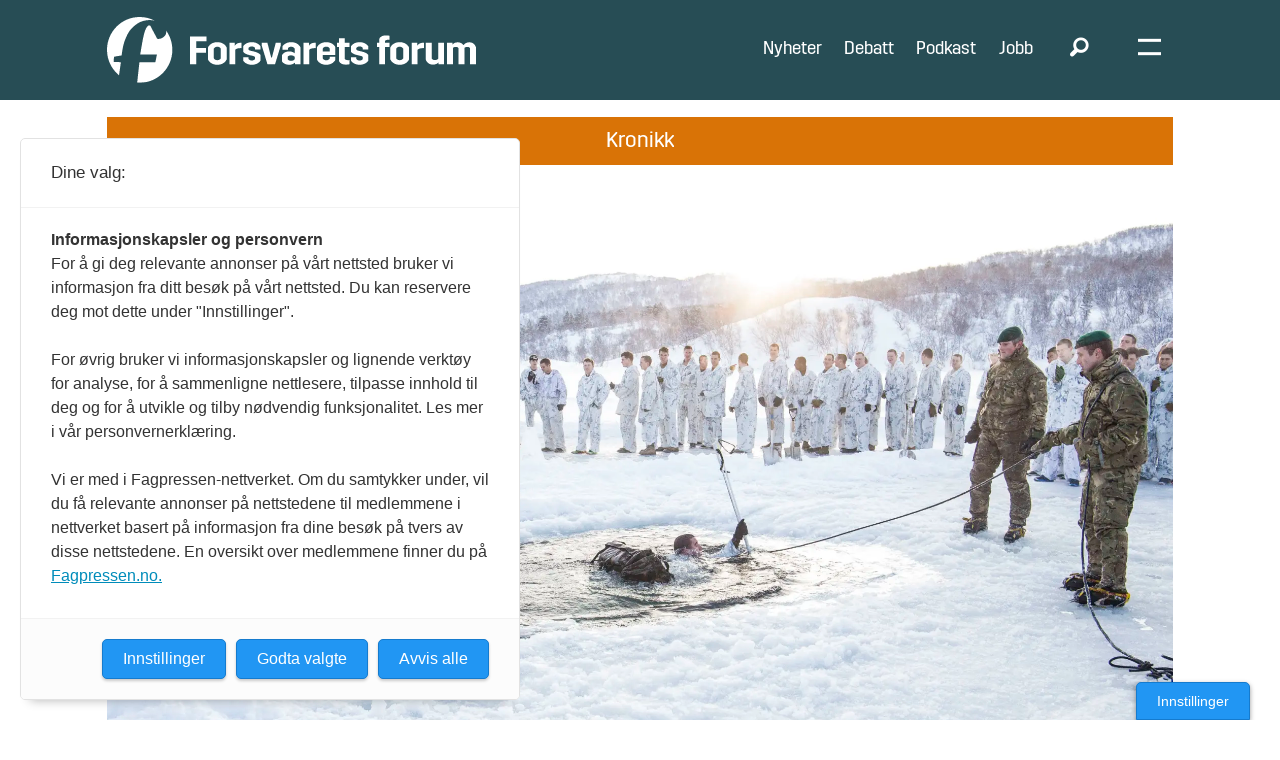

--- FILE ---
content_type: text/html; charset=UTF-8
request_url: https://www.forsvaretsforum.no/beredskap-kronikk-nato/marginale-endringer-far-konsekvenser/186005
body_size: 30636
content:
<!DOCTYPE html>
<html lang="nb-NO" dir="ltr" class="resp_fonts">

    <head>
                
                <script type="module">
                    import { ClientAPI } from '/view-resources/baseview/public/common/ClientAPI/index.js?v=1768293024-L4';
                    window.labClientAPI = new ClientAPI({
                        pageData: {
                            url: 'https://www.forsvaretsforum.no/beredskap-kronikk-nato/marginale-endringer-far-konsekvenser/186005',
                            pageType: 'article',
                            pageId: '186005',
                            section: 'debatt',
                            title: '– Marginale endringer får konsekvenser',
                            seotitle: '– Marginale endringer får konsekvenser',
                            sometitle: '– Marginale endringer får konsekvenser',
                            description: 'Det norske samfunnet må være innstilt på å ta konsekvensene av flere amerikanske styrker i grenseområdene mot Russland, skriver Tormod Heier.',
                            seodescription: 'Det norske samfunnet må være innstilt på å ta konsekvensene av flere amerikanske styrker i grenseområdene mot Russland, skriver Tormod Heier.',
                            somedescription: 'Det norske samfunnet må være innstilt på å ta konsekvensene av flere amerikanske styrker i grenseområdene mot Russland, skriver Tormod Heier.',
                            device: 'desktop',
                            cmsVersion: '4.2.15',
                            contentLanguage: 'nb-NO',
                            published: '2021-03-02T09:58:28.000Z',
                            tags: ["sikkerhetspolitikk", "nato", "kronikk", "debatt", "beredskap", "usa", "russland"],
                            bylines: ["Tormod Heier"],
                            site: {
                                domain: 'https://www.forsvaretsforum.no',
                                id: '2',
                                alias: 'forsvaretsforum'
                            }
                            // Todo: Add paywall info ...
                        },
                        debug: false
                    });
                </script>

                <title>– Marginale endringer får konsekvenser</title>
                <meta name="title" content="– Marginale endringer får konsekvenser">
                <meta name="description" content="Det norske samfunnet må være innstilt på å ta konsekvensene av flere amerikanske styrker i grenseområdene mot Russland, skriver Tormod Heier.">
                <meta http-equiv="Content-Type" content="text/html; charset=utf-8">
                <link rel="canonical" href="https://www.forsvaretsforum.no/beredskap-kronikk-nato/marginale-endringer-far-konsekvenser/186005">
                <meta name="viewport" content="width=device-width, initial-scale=1">
                
                <meta property="og:type" content="article">
                <meta property="og:title" content="– Marginale endringer får konsekvenser">
                <meta property="og:description" content="Det norske samfunnet må være innstilt på å ta konsekvensene av flere amerikanske styrker i grenseområdene mot Russland, skriver Tormod Heier.">
                <meta property="article:published_time" content="2021-03-02T09:58:28.000Z">
                <meta property="article:modified_time" content="2021-03-02T14:35:09.000Z">
                <meta property="article:author" content="Tormod Heier">
                <meta property="article:tag" content="sikkerhetspolitikk">
                <meta property="article:tag" content="nato">
                <meta property="article:tag" content="kronikk">
                <meta property="article:tag" content="debatt">
                <meta property="article:tag" content="beredskap">
                <meta property="article:tag" content="usa">
                <meta property="article:tag" content="russland">
                <meta property="og:image" content="https://image.forsvaretsforum.no/186024.jpg?imageId=186024&x=0.0099684210526353&y=15.827338129496&cropw=100.00996842105&croph=51.094125179856&panox=0.0099684210526353&panoy=15.827338129496&panow=100.00996842105&panoh=51.094125179856&width=1200&height=683">
                <meta property="og:image:width" content="1200">
                <meta property="og:image:height" content="684">
                <meta name="twitter:card" content="summary_large_image">
                
                <meta name="twitter:title" content="– Marginale endringer får konsekvenser">
                <meta name="twitter:description" content="Det norske samfunnet må være innstilt på å ta konsekvensene av flere amerikanske styrker i grenseområdene mot Russland, skriver Tormod Heier.">
                <meta name="twitter:image" content="https://image.forsvaretsforum.no/186024.jpg?imageId=186024&x=0.0099684210526353&y=15.827338129496&cropw=100.00996842105&croph=51.094125179856&panox=0.0099684210526353&panoy=15.827338129496&panow=100.00996842105&panoh=51.094125179856&width=1200&height=683">
                <link rel="alternate" type="application/json+oembed" href="https://www.forsvaretsforum.no/beredskap-kronikk-nato/marginale-endringer-far-konsekvenser/186005?lab_viewport=oembed">

                
                
                
                
                <meta property="og:url" content="https://www.forsvaretsforum.no/beredskap-kronikk-nato/marginale-endringer-far-konsekvenser/186005">
                        <link type="image/png" rel="icon" sizes="32x32" href="/view-resources/dachser2/public/forsvaretsforum/favicon-32x32.png">
                        <link type="image/png" rel="icon" sizes="96x96" href="/view-resources/dachser2/public/forsvaretsforum/favicon-96x96.png">
                    
                <link rel="stylesheet" href="/view-resources/view/css/grid.css?v=1768293024-L4">
                <link rel="stylesheet" href="/view-resources/view/css/main.css?v=1768293024-L4">
                <link rel="stylesheet" href="/view-resources/view/css/colors.css?v=1768293024-L4">
                <link rel="stylesheet" href="/view-resources/view/css/print.css?v=1768293024-L4" media="print">
                <link rel="stylesheet" href="/view-resources/view/css/foundation-icons/foundation-icons.css?v=1768293024-L4">
                <link rel="stylesheet" href="https://fonts.googleapis.com/css?family=Merriweather:300,300i,400,400i,700,700i,900,900i|Open+Sans:400,400i,600,600i,700,700i,800,800i?v=1768293024-L4">
                <link rel="stylesheet" href="https://fonts.googleapis.com/css?family=Lato:300,300i,400,400i,700,700i,900,900i?v=1768293024-L4">
                <link rel="stylesheet" href="/view-resources/view/css/site/forsvaretsforum.css?v=1768293024-L4">
                <style data-key="custom_properties">
                    :root{--primary-light: rgba(142,203,198,0.5);--primary: rgba(142,203,198,1);--primary-dark: rgba(230,0,126,1);--secondary-light: rgba(76,122,79,0.5);--secondary: rgba(76,122,79,1);--secondary-dark: rgba(117,116,116,1);--tertiary-light: rgba(217,115,6,0.5);--tertiary: rgba(217,115,6,1);--tertiary-dark: rgba(117,116,116,0.5);--black: rgb(0, 0, 0);--white: rgb(255, 255, 255);--quaternary: rgba(237,0,0,1);--quinary: rgba(224,238,241,1);--septenary: rgba(0,0,0,1);--senary: rgb(0, 0, 0);--bg-primary-light: rgba(142,203,198,0.5);--bg-primary: rgba(142,203,198,1);--bg-primary-dark: rgba(230,0,127,1);--bg-secondary-light: rgba(76,122,79,0.5);--bg-secondary: rgba(76,122,79,1);--bg-secondary-dark: rgba(117,116,116,1);--bg-tertiary-light: rgba(217,115,6,0.5);--bg-tertiary: rgba(217,115,6,1);--bg-tertiary-dark: rgba(117,116,116,0.5);--bg-black: rgb(0, 0, 0);--bg-white: rgb(255, 255, 255);--bg-senary: rgba(0, 0, 0, 0);--bg-senary-light: rgba(0, 0, 0, 0);--bg-senary-dark: rgba(0, 0, 0, 0);--bg-quaternary: rgba(237,171,203,1);--bg-quinary: rgba(243,243,243,1);--bg-septenary: rgba(255,221,0,1);--bg-octonary: rgba(119,2,8,1);--bg-quaternary-light: rgba(244,205,224,1);--bg-quaternary-dark: rgba(166,120,142,1);--bg-nonary: rgba(16,105,86,1);--bg-custom-1: rgba(14,57,93,1);--bg-custom-2: rgba(84,54,110,1);--bg-custom-3: rgba(205,124,0,1);--bg-custom-4: rgba(237,0,0,1);--bg-custom-6: rgba(39,77,85,1);--bg-custom-7: rgba(224,238,241,1);--bg-custom-8: rgba(245,231,231,1);--bg-custom-5: rgba(235,235,235,1);--bg-custom-9: rgba(217,217,217,1);}
                </style>
                <style data-key="background_colors">
                    .bg-primary-light {background-color: rgba(142,203,198,0.5);}.bg-primary {background-color: rgba(142,203,198,1);}.bg-primary-dark {background-color: rgba(230,0,127,1);color: #fff;}.bg-secondary-light {background-color: rgba(76,122,79,0.5);color: #fff;}.bg-secondary {background-color: rgba(76,122,79,1);color: #fff;}.bg-secondary-dark {background-color: rgba(117,116,116,1);color: #fff;}.bg-tertiary-light {background-color: rgba(217,115,6,0.5);}.bg-tertiary {background-color: rgba(217,115,6,1);}.bg-tertiary-dark {background-color: rgba(117,116,116,0.5);color: #fff;}.bg-black {background-color: rgb(0, 0, 0);color: #fff;}.bg-white {background-color: rgb(255, 255, 255);}.bg-senary {background-color: rgba(0, 0, 0, 0);color: #fff;}.bg-senary-light {background-color: rgba(0, 0, 0, 0);color: #fff;}.bg-senary-dark {background-color: rgba(0, 0, 0, 0);color: #fff;}.bg-quaternary {background-color: rgba(237,171,203,1);}.bg-quinary {background-color: rgba(243,243,243,1);}.bg-septenary {background-color: rgba(255,221,0,1);}.bg-octonary {background-color: rgba(119,2,8,1);color: #fff;}.bg-quaternary-light {background-color: rgba(244,205,224,1);}.bg-quaternary-dark {background-color: rgba(166,120,142,1);}.bg-nonary {background-color: rgba(16,105,86,1);color: #fff;}.bg-custom-1 {background-color: rgba(14,57,93,1);color: #fff;}.bg-custom-2 {background-color: rgba(84,54,110,1);color: #fff;}.bg-custom-3 {background-color: rgba(205,124,0,1);}.bg-custom-4 {background-color: rgba(237,0,0,1);color: #fff;}.bg-custom-6 {background-color: rgba(39,77,85,1);color: #fff;}.bg-custom-7 {background-color: rgba(224,238,241,1);}.bg-custom-8 {background-color: rgba(245,231,231,1);}.bg-custom-5 {background-color: rgba(235,235,235,1);}.bg-custom-9 {background-color: rgba(217,217,217,1);}@media (max-width: 1023px) { .color_mobile_bg-primary-light {background-color: rgba(142,203,198,0.5);}}@media (max-width: 1023px) { .color_mobile_bg-primary {background-color: rgba(142,203,198,1);}}@media (max-width: 1023px) { .color_mobile_bg-primary-dark {background-color: rgba(230,0,127,1);color: #fff;}}@media (max-width: 1023px) { .color_mobile_bg-secondary-light {background-color: rgba(76,122,79,0.5);color: #fff;}}@media (max-width: 1023px) { .color_mobile_bg-secondary {background-color: rgba(76,122,79,1);color: #fff;}}@media (max-width: 1023px) { .color_mobile_bg-secondary-dark {background-color: rgba(117,116,116,1);color: #fff;}}@media (max-width: 1023px) { .color_mobile_bg-tertiary-light {background-color: rgba(217,115,6,0.5);}}@media (max-width: 1023px) { .color_mobile_bg-tertiary {background-color: rgba(217,115,6,1);}}@media (max-width: 1023px) { .color_mobile_bg-tertiary-dark {background-color: rgba(117,116,116,0.5);color: #fff;}}@media (max-width: 1023px) { .color_mobile_bg-black {background-color: rgb(0, 0, 0);color: #fff;}}@media (max-width: 1023px) { .color_mobile_bg-white {background-color: rgb(255, 255, 255);}}@media (max-width: 1023px) { .color_mobile_bg-senary {background-color: rgba(0, 0, 0, 0);color: #fff;}}@media (max-width: 1023px) { .color_mobile_bg-senary-light {background-color: rgba(0, 0, 0, 0);color: #fff;}}@media (max-width: 1023px) { .color_mobile_bg-senary-dark {background-color: rgba(0, 0, 0, 0);color: #fff;}}@media (max-width: 1023px) { .color_mobile_bg-quaternary {background-color: rgba(237,171,203,1);}}@media (max-width: 1023px) { .color_mobile_bg-quinary {background-color: rgba(243,243,243,1);}}@media (max-width: 1023px) { .color_mobile_bg-septenary {background-color: rgba(255,221,0,1);}}@media (max-width: 1023px) { .color_mobile_bg-octonary {background-color: rgba(119,2,8,1);color: #fff;}}@media (max-width: 1023px) { .color_mobile_bg-quaternary-light {background-color: rgba(244,205,224,1);}}@media (max-width: 1023px) { .color_mobile_bg-quaternary-dark {background-color: rgba(166,120,142,1);}}@media (max-width: 1023px) { .color_mobile_bg-nonary {background-color: rgba(16,105,86,1);color: #fff;}}@media (max-width: 1023px) { .color_mobile_bg-custom-1 {background-color: rgba(14,57,93,1);color: #fff;}}@media (max-width: 1023px) { .color_mobile_bg-custom-2 {background-color: rgba(84,54,110,1);color: #fff;}}@media (max-width: 1023px) { .color_mobile_bg-custom-3 {background-color: rgba(205,124,0,1);}}@media (max-width: 1023px) { .color_mobile_bg-custom-4 {background-color: rgba(237,0,0,1);color: #fff;}}@media (max-width: 1023px) { .color_mobile_bg-custom-6 {background-color: rgba(39,77,85,1);color: #fff;}}@media (max-width: 1023px) { .color_mobile_bg-custom-7 {background-color: rgba(224,238,241,1);}}@media (max-width: 1023px) { .color_mobile_bg-custom-8 {background-color: rgba(245,231,231,1);}}@media (max-width: 1023px) { .color_mobile_bg-custom-5 {background-color: rgba(235,235,235,1);}}@media (max-width: 1023px) { .color_mobile_bg-custom-9 {background-color: rgba(217,217,217,1);}}
                </style>
                <style data-key="background_colors_opacity">
                    .bg-primary-light.op-bg_20 {background-color: rgba(142, 203, 198, 0.2);}.bg-primary-light.op-bg_40 {background-color: rgba(142, 203, 198, 0.4);}.bg-primary-light.op-bg_60 {background-color: rgba(142, 203, 198, 0.6);}.bg-primary-light.op-bg_80 {background-color: rgba(142, 203, 198, 0.8);}.bg-primary.op-bg_20 {background-color: rgba(142, 203, 198, 0.2);}.bg-primary.op-bg_40 {background-color: rgba(142, 203, 198, 0.4);}.bg-primary.op-bg_60 {background-color: rgba(142, 203, 198, 0.6);}.bg-primary.op-bg_80 {background-color: rgba(142, 203, 198, 0.8);}.bg-primary-dark.op-bg_20 {background-color: rgba(230, 0, 127, 0.2);color: #fff;}.bg-primary-dark.op-bg_40 {background-color: rgba(230, 0, 127, 0.4);color: #fff;}.bg-primary-dark.op-bg_60 {background-color: rgba(230, 0, 127, 0.6);color: #fff;}.bg-primary-dark.op-bg_80 {background-color: rgba(230, 0, 127, 0.8);color: #fff;}.bg-secondary-light.op-bg_20 {background-color: rgba(76, 122, 79, 0.2);color: #fff;}.bg-secondary-light.op-bg_40 {background-color: rgba(76, 122, 79, 0.4);color: #fff;}.bg-secondary-light.op-bg_60 {background-color: rgba(76, 122, 79, 0.6);color: #fff;}.bg-secondary-light.op-bg_80 {background-color: rgba(76, 122, 79, 0.8);color: #fff;}.bg-secondary.op-bg_20 {background-color: rgba(76, 122, 79, 0.2);color: #fff;}.bg-secondary.op-bg_40 {background-color: rgba(76, 122, 79, 0.4);color: #fff;}.bg-secondary.op-bg_60 {background-color: rgba(76, 122, 79, 0.6);color: #fff;}.bg-secondary.op-bg_80 {background-color: rgba(76, 122, 79, 0.8);color: #fff;}.bg-secondary-dark.op-bg_20 {background-color: rgba(117, 116, 116, 0.2);color: #fff;}.bg-secondary-dark.op-bg_40 {background-color: rgba(117, 116, 116, 0.4);color: #fff;}.bg-secondary-dark.op-bg_60 {background-color: rgba(117, 116, 116, 0.6);color: #fff;}.bg-secondary-dark.op-bg_80 {background-color: rgba(117, 116, 116, 0.8);color: #fff;}.bg-tertiary-light.op-bg_20 {background-color: rgba(217, 115, 6, 0.2);}.bg-tertiary-light.op-bg_40 {background-color: rgba(217, 115, 6, 0.4);}.bg-tertiary-light.op-bg_60 {background-color: rgba(217, 115, 6, 0.6);}.bg-tertiary-light.op-bg_80 {background-color: rgba(217, 115, 6, 0.8);}.bg-tertiary.op-bg_20 {background-color: rgba(217, 115, 6, 0.2);}.bg-tertiary.op-bg_40 {background-color: rgba(217, 115, 6, 0.4);}.bg-tertiary.op-bg_60 {background-color: rgba(217, 115, 6, 0.6);}.bg-tertiary.op-bg_80 {background-color: rgba(217, 115, 6, 0.8);}.bg-tertiary-dark.op-bg_20 {background-color: rgba(117, 116, 116, 0.2);color: #fff;}.bg-tertiary-dark.op-bg_40 {background-color: rgba(117, 116, 116, 0.4);color: #fff;}.bg-tertiary-dark.op-bg_60 {background-color: rgba(117, 116, 116, 0.6);color: #fff;}.bg-tertiary-dark.op-bg_80 {background-color: rgba(117, 116, 116, 0.8);color: #fff;}.bg-black.op-bg_20 {background-color: rgba(0, 0, 0, 0.2);color: #fff;}.bg-black.op-bg_40 {background-color: rgba(0, 0, 0, 0.4);color: #fff;}.bg-black.op-bg_60 {background-color: rgba(0, 0, 0, 0.6);color: #fff;}.bg-black.op-bg_80 {background-color: rgba(0, 0, 0, 0.8);color: #fff;}.bg-white.op-bg_20 {background-color: rgba(255, 255, 255, 0.2);}.bg-white.op-bg_40 {background-color: rgba(255, 255, 255, 0.4);}.bg-white.op-bg_60 {background-color: rgba(255, 255, 255, 0.6);}.bg-white.op-bg_80 {background-color: rgba(255, 255, 255, 0.8);}.bg-senary.op-bg_20 {background-color: rgba(0, 0, 0, 0.2);color: #fff;}.bg-senary.op-bg_40 {background-color: rgba(0, 0, 0, 0.4);color: #fff;}.bg-senary.op-bg_60 {background-color: rgba(0, 0, 0, 0.6);color: #fff;}.bg-senary.op-bg_80 {background-color: rgba(0, 0, 0, 0.8);color: #fff;}.bg-senary-light.op-bg_20 {background-color: rgba(0, 0, 0, 0.2);color: #fff;}.bg-senary-light.op-bg_40 {background-color: rgba(0, 0, 0, 0.4);color: #fff;}.bg-senary-light.op-bg_60 {background-color: rgba(0, 0, 0, 0.6);color: #fff;}.bg-senary-light.op-bg_80 {background-color: rgba(0, 0, 0, 0.8);color: #fff;}.bg-senary-dark.op-bg_20 {background-color: rgba(0, 0, 0, 0.2);color: #fff;}.bg-senary-dark.op-bg_40 {background-color: rgba(0, 0, 0, 0.4);color: #fff;}.bg-senary-dark.op-bg_60 {background-color: rgba(0, 0, 0, 0.6);color: #fff;}.bg-senary-dark.op-bg_80 {background-color: rgba(0, 0, 0, 0.8);color: #fff;}.bg-quaternary.op-bg_20 {background-color: rgba(237, 171, 203, 0.2);}.bg-quaternary.op-bg_40 {background-color: rgba(237, 171, 203, 0.4);}.bg-quaternary.op-bg_60 {background-color: rgba(237, 171, 203, 0.6);}.bg-quaternary.op-bg_80 {background-color: rgba(237, 171, 203, 0.8);}.bg-quinary.op-bg_20 {background-color: rgba(243, 243, 243, 0.2);}.bg-quinary.op-bg_40 {background-color: rgba(243, 243, 243, 0.4);}.bg-quinary.op-bg_60 {background-color: rgba(243, 243, 243, 0.6);}.bg-quinary.op-bg_80 {background-color: rgba(243, 243, 243, 0.8);}.bg-septenary.op-bg_20 {background-color: rgba(255, 221, 0, 0.2);}.bg-septenary.op-bg_40 {background-color: rgba(255, 221, 0, 0.4);}.bg-septenary.op-bg_60 {background-color: rgba(255, 221, 0, 0.6);}.bg-septenary.op-bg_80 {background-color: rgba(255, 221, 0, 0.8);}.bg-octonary.op-bg_20 {background-color: rgba(119, 2, 8, 0.2);color: #fff;}.bg-octonary.op-bg_40 {background-color: rgba(119, 2, 8, 0.4);color: #fff;}.bg-octonary.op-bg_60 {background-color: rgba(119, 2, 8, 0.6);color: #fff;}.bg-octonary.op-bg_80 {background-color: rgba(119, 2, 8, 0.8);color: #fff;}.bg-quaternary-light.op-bg_20 {background-color: rgba(244, 205, 224, 0.2);}.bg-quaternary-light.op-bg_40 {background-color: rgba(244, 205, 224, 0.4);}.bg-quaternary-light.op-bg_60 {background-color: rgba(244, 205, 224, 0.6);}.bg-quaternary-light.op-bg_80 {background-color: rgba(244, 205, 224, 0.8);}.bg-quaternary-dark.op-bg_20 {background-color: rgba(166, 120, 142, 0.2);}.bg-quaternary-dark.op-bg_40 {background-color: rgba(166, 120, 142, 0.4);}.bg-quaternary-dark.op-bg_60 {background-color: rgba(166, 120, 142, 0.6);}.bg-quaternary-dark.op-bg_80 {background-color: rgba(166, 120, 142, 0.8);}.bg-nonary.op-bg_20 {background-color: rgba(16, 105, 86, 0.2);color: #fff;}.bg-nonary.op-bg_40 {background-color: rgba(16, 105, 86, 0.4);color: #fff;}.bg-nonary.op-bg_60 {background-color: rgba(16, 105, 86, 0.6);color: #fff;}.bg-nonary.op-bg_80 {background-color: rgba(16, 105, 86, 0.8);color: #fff;}.bg-custom-1.op-bg_20 {background-color: rgba(14, 57, 93, 0.2);color: #fff;}.bg-custom-1.op-bg_40 {background-color: rgba(14, 57, 93, 0.4);color: #fff;}.bg-custom-1.op-bg_60 {background-color: rgba(14, 57, 93, 0.6);color: #fff;}.bg-custom-1.op-bg_80 {background-color: rgba(14, 57, 93, 0.8);color: #fff;}.bg-custom-2.op-bg_20 {background-color: rgba(84, 54, 110, 0.2);color: #fff;}.bg-custom-2.op-bg_40 {background-color: rgba(84, 54, 110, 0.4);color: #fff;}.bg-custom-2.op-bg_60 {background-color: rgba(84, 54, 110, 0.6);color: #fff;}.bg-custom-2.op-bg_80 {background-color: rgba(84, 54, 110, 0.8);color: #fff;}.bg-custom-3.op-bg_20 {background-color: rgba(205, 124, 0, 0.2);}.bg-custom-3.op-bg_40 {background-color: rgba(205, 124, 0, 0.4);}.bg-custom-3.op-bg_60 {background-color: rgba(205, 124, 0, 0.6);}.bg-custom-3.op-bg_80 {background-color: rgba(205, 124, 0, 0.8);}.bg-custom-4.op-bg_20 {background-color: rgba(237, 0, 0, 0.2);color: #fff;}.bg-custom-4.op-bg_40 {background-color: rgba(237, 0, 0, 0.4);color: #fff;}.bg-custom-4.op-bg_60 {background-color: rgba(237, 0, 0, 0.6);color: #fff;}.bg-custom-4.op-bg_80 {background-color: rgba(237, 0, 0, 0.8);color: #fff;}.bg-custom-6.op-bg_20 {background-color: rgba(39, 77, 85, 0.2);color: #fff;}.bg-custom-6.op-bg_40 {background-color: rgba(39, 77, 85, 0.4);color: #fff;}.bg-custom-6.op-bg_60 {background-color: rgba(39, 77, 85, 0.6);color: #fff;}.bg-custom-6.op-bg_80 {background-color: rgba(39, 77, 85, 0.8);color: #fff;}.bg-custom-7.op-bg_20 {background-color: rgba(224, 238, 241, 0.2);}.bg-custom-7.op-bg_40 {background-color: rgba(224, 238, 241, 0.4);}.bg-custom-7.op-bg_60 {background-color: rgba(224, 238, 241, 0.6);}.bg-custom-7.op-bg_80 {background-color: rgba(224, 238, 241, 0.8);}.bg-custom-8.op-bg_20 {background-color: rgba(245, 231, 231, 0.2);}.bg-custom-8.op-bg_40 {background-color: rgba(245, 231, 231, 0.4);}.bg-custom-8.op-bg_60 {background-color: rgba(245, 231, 231, 0.6);}.bg-custom-8.op-bg_80 {background-color: rgba(245, 231, 231, 0.8);}.bg-custom-5.op-bg_20 {background-color: rgba(235, 235, 235, 0.2);}.bg-custom-5.op-bg_40 {background-color: rgba(235, 235, 235, 0.4);}.bg-custom-5.op-bg_60 {background-color: rgba(235, 235, 235, 0.6);}.bg-custom-5.op-bg_80 {background-color: rgba(235, 235, 235, 0.8);}.bg-custom-9.op-bg_20 {background-color: rgba(217, 217, 217, 0.2);}.bg-custom-9.op-bg_40 {background-color: rgba(217, 217, 217, 0.4);}.bg-custom-9.op-bg_60 {background-color: rgba(217, 217, 217, 0.6);}.bg-custom-9.op-bg_80 {background-color: rgba(217, 217, 217, 0.8);}@media (max-width: 1023px) { .color_mobile_bg-primary-light.op-bg_20 {background-color: rgba(142, 203, 198, 0.2);}}@media (max-width: 1023px) { .color_mobile_bg-primary-light.op-bg_40 {background-color: rgba(142, 203, 198, 0.4);}}@media (max-width: 1023px) { .color_mobile_bg-primary-light.op-bg_60 {background-color: rgba(142, 203, 198, 0.6);}}@media (max-width: 1023px) { .color_mobile_bg-primary-light.op-bg_80 {background-color: rgba(142, 203, 198, 0.8);}}@media (max-width: 1023px) { .color_mobile_bg-primary.op-bg_20 {background-color: rgba(142, 203, 198, 0.2);}}@media (max-width: 1023px) { .color_mobile_bg-primary.op-bg_40 {background-color: rgba(142, 203, 198, 0.4);}}@media (max-width: 1023px) { .color_mobile_bg-primary.op-bg_60 {background-color: rgba(142, 203, 198, 0.6);}}@media (max-width: 1023px) { .color_mobile_bg-primary.op-bg_80 {background-color: rgba(142, 203, 198, 0.8);}}@media (max-width: 1023px) { .color_mobile_bg-primary-dark.op-bg_20 {background-color: rgba(230, 0, 127, 0.2);color: #fff;}}@media (max-width: 1023px) { .color_mobile_bg-primary-dark.op-bg_40 {background-color: rgba(230, 0, 127, 0.4);color: #fff;}}@media (max-width: 1023px) { .color_mobile_bg-primary-dark.op-bg_60 {background-color: rgba(230, 0, 127, 0.6);color: #fff;}}@media (max-width: 1023px) { .color_mobile_bg-primary-dark.op-bg_80 {background-color: rgba(230, 0, 127, 0.8);color: #fff;}}@media (max-width: 1023px) { .color_mobile_bg-secondary-light.op-bg_20 {background-color: rgba(76, 122, 79, 0.2);color: #fff;}}@media (max-width: 1023px) { .color_mobile_bg-secondary-light.op-bg_40 {background-color: rgba(76, 122, 79, 0.4);color: #fff;}}@media (max-width: 1023px) { .color_mobile_bg-secondary-light.op-bg_60 {background-color: rgba(76, 122, 79, 0.6);color: #fff;}}@media (max-width: 1023px) { .color_mobile_bg-secondary-light.op-bg_80 {background-color: rgba(76, 122, 79, 0.8);color: #fff;}}@media (max-width: 1023px) { .color_mobile_bg-secondary.op-bg_20 {background-color: rgba(76, 122, 79, 0.2);color: #fff;}}@media (max-width: 1023px) { .color_mobile_bg-secondary.op-bg_40 {background-color: rgba(76, 122, 79, 0.4);color: #fff;}}@media (max-width: 1023px) { .color_mobile_bg-secondary.op-bg_60 {background-color: rgba(76, 122, 79, 0.6);color: #fff;}}@media (max-width: 1023px) { .color_mobile_bg-secondary.op-bg_80 {background-color: rgba(76, 122, 79, 0.8);color: #fff;}}@media (max-width: 1023px) { .color_mobile_bg-secondary-dark.op-bg_20 {background-color: rgba(117, 116, 116, 0.2);color: #fff;}}@media (max-width: 1023px) { .color_mobile_bg-secondary-dark.op-bg_40 {background-color: rgba(117, 116, 116, 0.4);color: #fff;}}@media (max-width: 1023px) { .color_mobile_bg-secondary-dark.op-bg_60 {background-color: rgba(117, 116, 116, 0.6);color: #fff;}}@media (max-width: 1023px) { .color_mobile_bg-secondary-dark.op-bg_80 {background-color: rgba(117, 116, 116, 0.8);color: #fff;}}@media (max-width: 1023px) { .color_mobile_bg-tertiary-light.op-bg_20 {background-color: rgba(217, 115, 6, 0.2);}}@media (max-width: 1023px) { .color_mobile_bg-tertiary-light.op-bg_40 {background-color: rgba(217, 115, 6, 0.4);}}@media (max-width: 1023px) { .color_mobile_bg-tertiary-light.op-bg_60 {background-color: rgba(217, 115, 6, 0.6);}}@media (max-width: 1023px) { .color_mobile_bg-tertiary-light.op-bg_80 {background-color: rgba(217, 115, 6, 0.8);}}@media (max-width: 1023px) { .color_mobile_bg-tertiary.op-bg_20 {background-color: rgba(217, 115, 6, 0.2);}}@media (max-width: 1023px) { .color_mobile_bg-tertiary.op-bg_40 {background-color: rgba(217, 115, 6, 0.4);}}@media (max-width: 1023px) { .color_mobile_bg-tertiary.op-bg_60 {background-color: rgba(217, 115, 6, 0.6);}}@media (max-width: 1023px) { .color_mobile_bg-tertiary.op-bg_80 {background-color: rgba(217, 115, 6, 0.8);}}@media (max-width: 1023px) { .color_mobile_bg-tertiary-dark.op-bg_20 {background-color: rgba(117, 116, 116, 0.2);color: #fff;}}@media (max-width: 1023px) { .color_mobile_bg-tertiary-dark.op-bg_40 {background-color: rgba(117, 116, 116, 0.4);color: #fff;}}@media (max-width: 1023px) { .color_mobile_bg-tertiary-dark.op-bg_60 {background-color: rgba(117, 116, 116, 0.6);color: #fff;}}@media (max-width: 1023px) { .color_mobile_bg-tertiary-dark.op-bg_80 {background-color: rgba(117, 116, 116, 0.8);color: #fff;}}@media (max-width: 1023px) { .color_mobile_bg-black.op-bg_20 {background-color: rgba(0, 0, 0, 0.2);color: #fff;}}@media (max-width: 1023px) { .color_mobile_bg-black.op-bg_40 {background-color: rgba(0, 0, 0, 0.4);color: #fff;}}@media (max-width: 1023px) { .color_mobile_bg-black.op-bg_60 {background-color: rgba(0, 0, 0, 0.6);color: #fff;}}@media (max-width: 1023px) { .color_mobile_bg-black.op-bg_80 {background-color: rgba(0, 0, 0, 0.8);color: #fff;}}@media (max-width: 1023px) { .color_mobile_bg-white.op-bg_20 {background-color: rgba(255, 255, 255, 0.2);}}@media (max-width: 1023px) { .color_mobile_bg-white.op-bg_40 {background-color: rgba(255, 255, 255, 0.4);}}@media (max-width: 1023px) { .color_mobile_bg-white.op-bg_60 {background-color: rgba(255, 255, 255, 0.6);}}@media (max-width: 1023px) { .color_mobile_bg-white.op-bg_80 {background-color: rgba(255, 255, 255, 0.8);}}@media (max-width: 1023px) { .color_mobile_bg-senary.op-bg_20 {background-color: rgba(0, 0, 0, 0.2);color: #fff;}}@media (max-width: 1023px) { .color_mobile_bg-senary.op-bg_40 {background-color: rgba(0, 0, 0, 0.4);color: #fff;}}@media (max-width: 1023px) { .color_mobile_bg-senary.op-bg_60 {background-color: rgba(0, 0, 0, 0.6);color: #fff;}}@media (max-width: 1023px) { .color_mobile_bg-senary.op-bg_80 {background-color: rgba(0, 0, 0, 0.8);color: #fff;}}@media (max-width: 1023px) { .color_mobile_bg-senary-light.op-bg_20 {background-color: rgba(0, 0, 0, 0.2);color: #fff;}}@media (max-width: 1023px) { .color_mobile_bg-senary-light.op-bg_40 {background-color: rgba(0, 0, 0, 0.4);color: #fff;}}@media (max-width: 1023px) { .color_mobile_bg-senary-light.op-bg_60 {background-color: rgba(0, 0, 0, 0.6);color: #fff;}}@media (max-width: 1023px) { .color_mobile_bg-senary-light.op-bg_80 {background-color: rgba(0, 0, 0, 0.8);color: #fff;}}@media (max-width: 1023px) { .color_mobile_bg-senary-dark.op-bg_20 {background-color: rgba(0, 0, 0, 0.2);color: #fff;}}@media (max-width: 1023px) { .color_mobile_bg-senary-dark.op-bg_40 {background-color: rgba(0, 0, 0, 0.4);color: #fff;}}@media (max-width: 1023px) { .color_mobile_bg-senary-dark.op-bg_60 {background-color: rgba(0, 0, 0, 0.6);color: #fff;}}@media (max-width: 1023px) { .color_mobile_bg-senary-dark.op-bg_80 {background-color: rgba(0, 0, 0, 0.8);color: #fff;}}@media (max-width: 1023px) { .color_mobile_bg-quaternary.op-bg_20 {background-color: rgba(237, 171, 203, 0.2);}}@media (max-width: 1023px) { .color_mobile_bg-quaternary.op-bg_40 {background-color: rgba(237, 171, 203, 0.4);}}@media (max-width: 1023px) { .color_mobile_bg-quaternary.op-bg_60 {background-color: rgba(237, 171, 203, 0.6);}}@media (max-width: 1023px) { .color_mobile_bg-quaternary.op-bg_80 {background-color: rgba(237, 171, 203, 0.8);}}@media (max-width: 1023px) { .color_mobile_bg-quinary.op-bg_20 {background-color: rgba(243, 243, 243, 0.2);}}@media (max-width: 1023px) { .color_mobile_bg-quinary.op-bg_40 {background-color: rgba(243, 243, 243, 0.4);}}@media (max-width: 1023px) { .color_mobile_bg-quinary.op-bg_60 {background-color: rgba(243, 243, 243, 0.6);}}@media (max-width: 1023px) { .color_mobile_bg-quinary.op-bg_80 {background-color: rgba(243, 243, 243, 0.8);}}@media (max-width: 1023px) { .color_mobile_bg-septenary.op-bg_20 {background-color: rgba(255, 221, 0, 0.2);}}@media (max-width: 1023px) { .color_mobile_bg-septenary.op-bg_40 {background-color: rgba(255, 221, 0, 0.4);}}@media (max-width: 1023px) { .color_mobile_bg-septenary.op-bg_60 {background-color: rgba(255, 221, 0, 0.6);}}@media (max-width: 1023px) { .color_mobile_bg-septenary.op-bg_80 {background-color: rgba(255, 221, 0, 0.8);}}@media (max-width: 1023px) { .color_mobile_bg-octonary.op-bg_20 {background-color: rgba(119, 2, 8, 0.2);color: #fff;}}@media (max-width: 1023px) { .color_mobile_bg-octonary.op-bg_40 {background-color: rgba(119, 2, 8, 0.4);color: #fff;}}@media (max-width: 1023px) { .color_mobile_bg-octonary.op-bg_60 {background-color: rgba(119, 2, 8, 0.6);color: #fff;}}@media (max-width: 1023px) { .color_mobile_bg-octonary.op-bg_80 {background-color: rgba(119, 2, 8, 0.8);color: #fff;}}@media (max-width: 1023px) { .color_mobile_bg-quaternary-light.op-bg_20 {background-color: rgba(244, 205, 224, 0.2);}}@media (max-width: 1023px) { .color_mobile_bg-quaternary-light.op-bg_40 {background-color: rgba(244, 205, 224, 0.4);}}@media (max-width: 1023px) { .color_mobile_bg-quaternary-light.op-bg_60 {background-color: rgba(244, 205, 224, 0.6);}}@media (max-width: 1023px) { .color_mobile_bg-quaternary-light.op-bg_80 {background-color: rgba(244, 205, 224, 0.8);}}@media (max-width: 1023px) { .color_mobile_bg-quaternary-dark.op-bg_20 {background-color: rgba(166, 120, 142, 0.2);}}@media (max-width: 1023px) { .color_mobile_bg-quaternary-dark.op-bg_40 {background-color: rgba(166, 120, 142, 0.4);}}@media (max-width: 1023px) { .color_mobile_bg-quaternary-dark.op-bg_60 {background-color: rgba(166, 120, 142, 0.6);}}@media (max-width: 1023px) { .color_mobile_bg-quaternary-dark.op-bg_80 {background-color: rgba(166, 120, 142, 0.8);}}@media (max-width: 1023px) { .color_mobile_bg-nonary.op-bg_20 {background-color: rgba(16, 105, 86, 0.2);color: #fff;}}@media (max-width: 1023px) { .color_mobile_bg-nonary.op-bg_40 {background-color: rgba(16, 105, 86, 0.4);color: #fff;}}@media (max-width: 1023px) { .color_mobile_bg-nonary.op-bg_60 {background-color: rgba(16, 105, 86, 0.6);color: #fff;}}@media (max-width: 1023px) { .color_mobile_bg-nonary.op-bg_80 {background-color: rgba(16, 105, 86, 0.8);color: #fff;}}@media (max-width: 1023px) { .color_mobile_bg-custom-1.op-bg_20 {background-color: rgba(14, 57, 93, 0.2);color: #fff;}}@media (max-width: 1023px) { .color_mobile_bg-custom-1.op-bg_40 {background-color: rgba(14, 57, 93, 0.4);color: #fff;}}@media (max-width: 1023px) { .color_mobile_bg-custom-1.op-bg_60 {background-color: rgba(14, 57, 93, 0.6);color: #fff;}}@media (max-width: 1023px) { .color_mobile_bg-custom-1.op-bg_80 {background-color: rgba(14, 57, 93, 0.8);color: #fff;}}@media (max-width: 1023px) { .color_mobile_bg-custom-2.op-bg_20 {background-color: rgba(84, 54, 110, 0.2);color: #fff;}}@media (max-width: 1023px) { .color_mobile_bg-custom-2.op-bg_40 {background-color: rgba(84, 54, 110, 0.4);color: #fff;}}@media (max-width: 1023px) { .color_mobile_bg-custom-2.op-bg_60 {background-color: rgba(84, 54, 110, 0.6);color: #fff;}}@media (max-width: 1023px) { .color_mobile_bg-custom-2.op-bg_80 {background-color: rgba(84, 54, 110, 0.8);color: #fff;}}@media (max-width: 1023px) { .color_mobile_bg-custom-3.op-bg_20 {background-color: rgba(205, 124, 0, 0.2);}}@media (max-width: 1023px) { .color_mobile_bg-custom-3.op-bg_40 {background-color: rgba(205, 124, 0, 0.4);}}@media (max-width: 1023px) { .color_mobile_bg-custom-3.op-bg_60 {background-color: rgba(205, 124, 0, 0.6);}}@media (max-width: 1023px) { .color_mobile_bg-custom-3.op-bg_80 {background-color: rgba(205, 124, 0, 0.8);}}@media (max-width: 1023px) { .color_mobile_bg-custom-4.op-bg_20 {background-color: rgba(237, 0, 0, 0.2);color: #fff;}}@media (max-width: 1023px) { .color_mobile_bg-custom-4.op-bg_40 {background-color: rgba(237, 0, 0, 0.4);color: #fff;}}@media (max-width: 1023px) { .color_mobile_bg-custom-4.op-bg_60 {background-color: rgba(237, 0, 0, 0.6);color: #fff;}}@media (max-width: 1023px) { .color_mobile_bg-custom-4.op-bg_80 {background-color: rgba(237, 0, 0, 0.8);color: #fff;}}@media (max-width: 1023px) { .color_mobile_bg-custom-6.op-bg_20 {background-color: rgba(39, 77, 85, 0.2);color: #fff;}}@media (max-width: 1023px) { .color_mobile_bg-custom-6.op-bg_40 {background-color: rgba(39, 77, 85, 0.4);color: #fff;}}@media (max-width: 1023px) { .color_mobile_bg-custom-6.op-bg_60 {background-color: rgba(39, 77, 85, 0.6);color: #fff;}}@media (max-width: 1023px) { .color_mobile_bg-custom-6.op-bg_80 {background-color: rgba(39, 77, 85, 0.8);color: #fff;}}@media (max-width: 1023px) { .color_mobile_bg-custom-7.op-bg_20 {background-color: rgba(224, 238, 241, 0.2);}}@media (max-width: 1023px) { .color_mobile_bg-custom-7.op-bg_40 {background-color: rgba(224, 238, 241, 0.4);}}@media (max-width: 1023px) { .color_mobile_bg-custom-7.op-bg_60 {background-color: rgba(224, 238, 241, 0.6);}}@media (max-width: 1023px) { .color_mobile_bg-custom-7.op-bg_80 {background-color: rgba(224, 238, 241, 0.8);}}@media (max-width: 1023px) { .color_mobile_bg-custom-8.op-bg_20 {background-color: rgba(245, 231, 231, 0.2);}}@media (max-width: 1023px) { .color_mobile_bg-custom-8.op-bg_40 {background-color: rgba(245, 231, 231, 0.4);}}@media (max-width: 1023px) { .color_mobile_bg-custom-8.op-bg_60 {background-color: rgba(245, 231, 231, 0.6);}}@media (max-width: 1023px) { .color_mobile_bg-custom-8.op-bg_80 {background-color: rgba(245, 231, 231, 0.8);}}@media (max-width: 1023px) { .color_mobile_bg-custom-5.op-bg_20 {background-color: rgba(235, 235, 235, 0.2);}}@media (max-width: 1023px) { .color_mobile_bg-custom-5.op-bg_40 {background-color: rgba(235, 235, 235, 0.4);}}@media (max-width: 1023px) { .color_mobile_bg-custom-5.op-bg_60 {background-color: rgba(235, 235, 235, 0.6);}}@media (max-width: 1023px) { .color_mobile_bg-custom-5.op-bg_80 {background-color: rgba(235, 235, 235, 0.8);}}@media (max-width: 1023px) { .color_mobile_bg-custom-9.op-bg_20 {background-color: rgba(217, 217, 217, 0.2);}}@media (max-width: 1023px) { .color_mobile_bg-custom-9.op-bg_40 {background-color: rgba(217, 217, 217, 0.4);}}@media (max-width: 1023px) { .color_mobile_bg-custom-9.op-bg_60 {background-color: rgba(217, 217, 217, 0.6);}}@media (max-width: 1023px) { .color_mobile_bg-custom-9.op-bg_80 {background-color: rgba(217, 217, 217, 0.8);}}
                </style>
                <style data-key="border_colors">
                    .border-bg-primary-light{--border-color: var(--bg-primary-light);}.mobile_border-bg-primary-light{--mobile-border-color: var(--bg-primary-light);}.border-bg-primary{--border-color: var(--bg-primary);}.mobile_border-bg-primary{--mobile-border-color: var(--bg-primary);}.border-bg-primary-dark{--border-color: var(--bg-primary-dark);}.mobile_border-bg-primary-dark{--mobile-border-color: var(--bg-primary-dark);}.border-bg-secondary-light{--border-color: var(--bg-secondary-light);}.mobile_border-bg-secondary-light{--mobile-border-color: var(--bg-secondary-light);}.border-bg-secondary{--border-color: var(--bg-secondary);}.mobile_border-bg-secondary{--mobile-border-color: var(--bg-secondary);}.border-bg-secondary-dark{--border-color: var(--bg-secondary-dark);}.mobile_border-bg-secondary-dark{--mobile-border-color: var(--bg-secondary-dark);}.border-bg-tertiary-light{--border-color: var(--bg-tertiary-light);}.mobile_border-bg-tertiary-light{--mobile-border-color: var(--bg-tertiary-light);}.border-bg-tertiary{--border-color: var(--bg-tertiary);}.mobile_border-bg-tertiary{--mobile-border-color: var(--bg-tertiary);}.border-bg-tertiary-dark{--border-color: var(--bg-tertiary-dark);}.mobile_border-bg-tertiary-dark{--mobile-border-color: var(--bg-tertiary-dark);}.border-bg-black{--border-color: var(--bg-black);}.mobile_border-bg-black{--mobile-border-color: var(--bg-black);}.border-bg-white{--border-color: var(--bg-white);}.mobile_border-bg-white{--mobile-border-color: var(--bg-white);}.border-bg-senary{--border-color: var(--bg-senary);}.mobile_border-bg-senary{--mobile-border-color: var(--bg-senary);}.border-bg-senary-light{--border-color: var(--bg-senary-light);}.mobile_border-bg-senary-light{--mobile-border-color: var(--bg-senary-light);}.border-bg-senary-dark{--border-color: var(--bg-senary-dark);}.mobile_border-bg-senary-dark{--mobile-border-color: var(--bg-senary-dark);}.border-bg-quaternary{--border-color: var(--bg-quaternary);}.mobile_border-bg-quaternary{--mobile-border-color: var(--bg-quaternary);}.border-bg-quinary{--border-color: var(--bg-quinary);}.mobile_border-bg-quinary{--mobile-border-color: var(--bg-quinary);}.border-bg-septenary{--border-color: var(--bg-septenary);}.mobile_border-bg-septenary{--mobile-border-color: var(--bg-septenary);}.border-bg-octonary{--border-color: var(--bg-octonary);}.mobile_border-bg-octonary{--mobile-border-color: var(--bg-octonary);}.border-bg-quaternary-light{--border-color: var(--bg-quaternary-light);}.mobile_border-bg-quaternary-light{--mobile-border-color: var(--bg-quaternary-light);}.border-bg-quaternary-dark{--border-color: var(--bg-quaternary-dark);}.mobile_border-bg-quaternary-dark{--mobile-border-color: var(--bg-quaternary-dark);}.border-bg-nonary{--border-color: var(--bg-nonary);}.mobile_border-bg-nonary{--mobile-border-color: var(--bg-nonary);}.border-bg-custom-1{--border-color: var(--bg-custom-1);}.mobile_border-bg-custom-1{--mobile-border-color: var(--bg-custom-1);}.border-bg-custom-2{--border-color: var(--bg-custom-2);}.mobile_border-bg-custom-2{--mobile-border-color: var(--bg-custom-2);}.border-bg-custom-3{--border-color: var(--bg-custom-3);}.mobile_border-bg-custom-3{--mobile-border-color: var(--bg-custom-3);}.border-bg-custom-4{--border-color: var(--bg-custom-4);}.mobile_border-bg-custom-4{--mobile-border-color: var(--bg-custom-4);}.border-bg-custom-6{--border-color: var(--bg-custom-6);}.mobile_border-bg-custom-6{--mobile-border-color: var(--bg-custom-6);}.border-bg-custom-7{--border-color: var(--bg-custom-7);}.mobile_border-bg-custom-7{--mobile-border-color: var(--bg-custom-7);}.border-bg-custom-8{--border-color: var(--bg-custom-8);}.mobile_border-bg-custom-8{--mobile-border-color: var(--bg-custom-8);}.border-bg-custom-5{--border-color: var(--bg-custom-5);}.mobile_border-bg-custom-5{--mobile-border-color: var(--bg-custom-5);}.border-bg-custom-9{--border-color: var(--bg-custom-9);}.mobile_border-bg-custom-9{--mobile-border-color: var(--bg-custom-9);}
                </style>
                <style data-key="font_colors">
                    .primary-light {color: rgba(142,203,198,0.5) !important;}.primary {color: rgba(142,203,198,1) !important;}.primary-dark {color: rgba(230,0,126,1) !important;}.secondary-light {color: rgba(76,122,79,0.5) !important;}.secondary {color: rgba(76,122,79,1) !important;}.secondary-dark {color: rgba(117,116,116,1) !important;}.tertiary-light {color: rgba(217,115,6,0.5) !important;}.tertiary {color: rgba(217,115,6,1) !important;}.tertiary-dark {color: rgba(117,116,116,0.5) !important;}.black {color: rgb(0, 0, 0) !important;}.white {color: rgb(255, 255, 255) !important;}.quaternary {color: rgba(237,0,0,1) !important;}.quinary {color: rgba(224,238,241,1) !important;}.septenary {color: rgba(0,0,0,1) !important;}.senary {color: rgb(0, 0, 0) !important;}@media (max-width: 1023px) { .color_mobile_primary-light {color: rgba(142,203,198,0.5) !important;}}@media (max-width: 1023px) { .color_mobile_primary {color: rgba(142,203,198,1) !important;}}@media (max-width: 1023px) { .color_mobile_primary-dark {color: rgba(230,0,126,1) !important;}}@media (max-width: 1023px) { .color_mobile_secondary-light {color: rgba(76,122,79,0.5) !important;}}@media (max-width: 1023px) { .color_mobile_secondary {color: rgba(76,122,79,1) !important;}}@media (max-width: 1023px) { .color_mobile_secondary-dark {color: rgba(117,116,116,1) !important;}}@media (max-width: 1023px) { .color_mobile_tertiary-light {color: rgba(217,115,6,0.5) !important;}}@media (max-width: 1023px) { .color_mobile_tertiary {color: rgba(217,115,6,1) !important;}}@media (max-width: 1023px) { .color_mobile_tertiary-dark {color: rgba(117,116,116,0.5) !important;}}@media (max-width: 1023px) { .color_mobile_black {color: rgb(0, 0, 0) !important;}}@media (max-width: 1023px) { .color_mobile_white {color: rgb(255, 255, 255) !important;}}@media (max-width: 1023px) { .color_mobile_quaternary {color: rgba(237,0,0,1) !important;}}@media (max-width: 1023px) { .color_mobile_quinary {color: rgba(224,238,241,1) !important;}}@media (max-width: 1023px) { .color_mobile_septenary {color: rgba(0,0,0,1) !important;}}@media (max-width: 1023px) { .color_mobile_senary {color: rgb(0, 0, 0) !important;}}
                </style>
                <style data-key="image_gradient">
                    .image-gradient-bg-primary-light{--background-color: var(--bg-primary-light);}.color_mobile_image-gradient-bg-primary-light{--mobile-background-color: var(--bg-primary-light);}.image-gradient-bg-primary{--background-color: var(--bg-primary);}.color_mobile_image-gradient-bg-primary{--mobile-background-color: var(--bg-primary);}.image-gradient-bg-primary-dark{--background-color: var(--bg-primary-dark);}.color_mobile_image-gradient-bg-primary-dark{--mobile-background-color: var(--bg-primary-dark);}.image-gradient-bg-secondary-light{--background-color: var(--bg-secondary-light);}.color_mobile_image-gradient-bg-secondary-light{--mobile-background-color: var(--bg-secondary-light);}.image-gradient-bg-secondary{--background-color: var(--bg-secondary);}.color_mobile_image-gradient-bg-secondary{--mobile-background-color: var(--bg-secondary);}.image-gradient-bg-secondary-dark{--background-color: var(--bg-secondary-dark);}.color_mobile_image-gradient-bg-secondary-dark{--mobile-background-color: var(--bg-secondary-dark);}.image-gradient-bg-tertiary-light{--background-color: var(--bg-tertiary-light);}.color_mobile_image-gradient-bg-tertiary-light{--mobile-background-color: var(--bg-tertiary-light);}.image-gradient-bg-tertiary{--background-color: var(--bg-tertiary);}.color_mobile_image-gradient-bg-tertiary{--mobile-background-color: var(--bg-tertiary);}.image-gradient-bg-tertiary-dark{--background-color: var(--bg-tertiary-dark);}.color_mobile_image-gradient-bg-tertiary-dark{--mobile-background-color: var(--bg-tertiary-dark);}.image-gradient-bg-black{--background-color: var(--bg-black);}.color_mobile_image-gradient-bg-black{--mobile-background-color: var(--bg-black);}.image-gradient-bg-white{--background-color: var(--bg-white);}.color_mobile_image-gradient-bg-white{--mobile-background-color: var(--bg-white);}.image-gradient-bg-senary{--background-color: var(--bg-senary);}.color_mobile_image-gradient-bg-senary{--mobile-background-color: var(--bg-senary);}.image-gradient-bg-senary-light{--background-color: var(--bg-senary-light);}.color_mobile_image-gradient-bg-senary-light{--mobile-background-color: var(--bg-senary-light);}.image-gradient-bg-senary-dark{--background-color: var(--bg-senary-dark);}.color_mobile_image-gradient-bg-senary-dark{--mobile-background-color: var(--bg-senary-dark);}.image-gradient-bg-quaternary{--background-color: var(--bg-quaternary);}.color_mobile_image-gradient-bg-quaternary{--mobile-background-color: var(--bg-quaternary);}.image-gradient-bg-quinary{--background-color: var(--bg-quinary);}.color_mobile_image-gradient-bg-quinary{--mobile-background-color: var(--bg-quinary);}.image-gradient-bg-septenary{--background-color: var(--bg-septenary);}.color_mobile_image-gradient-bg-septenary{--mobile-background-color: var(--bg-septenary);}.image-gradient-bg-octonary{--background-color: var(--bg-octonary);}.color_mobile_image-gradient-bg-octonary{--mobile-background-color: var(--bg-octonary);}.image-gradient-bg-quaternary-light{--background-color: var(--bg-quaternary-light);}.color_mobile_image-gradient-bg-quaternary-light{--mobile-background-color: var(--bg-quaternary-light);}.image-gradient-bg-quaternary-dark{--background-color: var(--bg-quaternary-dark);}.color_mobile_image-gradient-bg-quaternary-dark{--mobile-background-color: var(--bg-quaternary-dark);}.image-gradient-bg-nonary{--background-color: var(--bg-nonary);}.color_mobile_image-gradient-bg-nonary{--mobile-background-color: var(--bg-nonary);}.image-gradient-bg-custom-1{--background-color: var(--bg-custom-1);}.color_mobile_image-gradient-bg-custom-1{--mobile-background-color: var(--bg-custom-1);}.image-gradient-bg-custom-2{--background-color: var(--bg-custom-2);}.color_mobile_image-gradient-bg-custom-2{--mobile-background-color: var(--bg-custom-2);}.image-gradient-bg-custom-3{--background-color: var(--bg-custom-3);}.color_mobile_image-gradient-bg-custom-3{--mobile-background-color: var(--bg-custom-3);}.image-gradient-bg-custom-4{--background-color: var(--bg-custom-4);}.color_mobile_image-gradient-bg-custom-4{--mobile-background-color: var(--bg-custom-4);}.image-gradient-bg-custom-6{--background-color: var(--bg-custom-6);}.color_mobile_image-gradient-bg-custom-6{--mobile-background-color: var(--bg-custom-6);}.image-gradient-bg-custom-7{--background-color: var(--bg-custom-7);}.color_mobile_image-gradient-bg-custom-7{--mobile-background-color: var(--bg-custom-7);}.image-gradient-bg-custom-8{--background-color: var(--bg-custom-8);}.color_mobile_image-gradient-bg-custom-8{--mobile-background-color: var(--bg-custom-8);}.image-gradient-bg-custom-5{--background-color: var(--bg-custom-5);}.color_mobile_image-gradient-bg-custom-5{--mobile-background-color: var(--bg-custom-5);}.image-gradient-bg-custom-9{--background-color: var(--bg-custom-9);}.color_mobile_image-gradient-bg-custom-9{--mobile-background-color: var(--bg-custom-9);}
                </style>
                <style data-key="custom_css_variables">
                :root {
                    --lab_page_width: 1088px;
                    --lab_columns_gutter: 11px;
                    --space-top: ;
                    --space-top-adnuntiusAd: 120;
                }

                @media(max-width: 767px) {
                    :root {
                        --lab_columns_gutter: 10px;
                    }
                }

                @media(min-width: 767px) {
                    :root {
                    }
                }
                </style>
<script src="/view-resources/public/common/JWTCookie.js?v=1768293024-L4"></script>
<script src="/view-resources/public/common/Paywall.js?v=1768293024-L4"></script>
                <script>
                window.Dac = window.Dac || {};
                (function () {
                    if (navigator) {
                        window.Dac.clientData = {
                            language: navigator.language,
                            userAgent: navigator.userAgent,
                            innerWidth: window.innerWidth,
                            innerHeight: window.innerHeight,
                            deviceByMediaQuery: getDeviceByMediaQuery(),
                            labDevice: 'desktop', // Device from labrador
                            device: 'desktop', // Device from varnish
                            paywall: {
                                isAuthenticated: isPaywallAuthenticated(),
                                toggleAuthenticatedContent: toggleAuthenticatedContent,
                                requiredProducts: [],
                            },
                            page: {
                                id: '186005',
                                extId: ''
                            },
                            siteAlias: 'forsvaretsforum',
                            debug: window.location.href.includes('debug=1')
                        };
                        function getDeviceByMediaQuery() {
                            if (window.matchMedia('(max-width: 767px)').matches) return 'mobile';
                            if (window.matchMedia('(max-width: 1023px)').matches) return 'tablet';
                            return 'desktop';
                        }

                        function isPaywallAuthenticated() {
                            if (window.Dac && window.Dac.JWTCookie) {
                                var JWTCookie = new Dac.JWTCookie({ debug: false });
                                return JWTCookie.isAuthenticated();
                            }
                            return false;
                        }

                        function toggleAuthenticatedContent(settings) {
                            if (!window.Dac || !window.Dac.Paywall) {
                                return;
                            }
                            var Paywall = new Dac.Paywall();
                            var updateDOM = Paywall.updateDOM;

                            if(settings && settings.displayUserName) {
                                var userName = Paywall.getUserName().then((userName) => {
                                    updateDOM(userName !== false, userName, settings.optionalGreetingText);
                                });
                            } else {
                                updateDOM(window.Dac.clientData.paywall.isAuthenticated);
                            }
                        }
                    }
                }());
                </script>

                    <script type="module" src="/view-resources/baseview/public/common/baseview/moduleHandlers.js?v=1768293024-L4" data-cookieconsent="ignore"></script>
<!-- Global site tag (gtag.js) - Google Analytics -->
<script async src="https://www.googletagmanager.com/gtag/js?id=UA-161749178-1"></script>
<script>
    window.dataLayer = window.dataLayer || [];
    function gtag(){dataLayer.push(arguments);}
    gtag('js', new Date());
    gtag('config', 'UA-161749178-1');
</script><script src="https://t.atmng.io/fag_pressen/ebItjhTbC.prod.js" async></script>
<!-- Begin comScore Tag -->
<script>
  var _comscore = _comscore || [];
  _comscore.push({ c1: "2", c2: "33757673" , "cs_ucfr": "1"});
  (function() {
    var s = document.createElement("script"), el = document.getElementsByTagName("script")[0]; s.async = true;
    s.src = (document.location.protocol == "https:" ? "https://sb" : "http://b") + ".scorecardresearch.com/beacon.js";
    el.parentNode.insertBefore(s, el);
  })();
</script>
<noscript>
  <img src="https://sb.scorecardresearch.com/p?c1=2&c2=33757673&cv=2.0&cj=1" />
</noscript>
<!-- End comScore Tag -->

                            <script src="https://cdn.adnuntius.com/adn.js" data-cookieconsent="ignore"></script>
                                <script>
                                    window.adn = window.adn || {};
                                    var adUnits = [];
                                    var handleAsTablet = (Dac.clientData.device === 'tablet' || Dac.clientData.innerWidth < 1316);

                                    if (!(handleAsTablet && '' === 'true')) {
                                        adUnits.push({ auId: '00000000000df8db', auW: 1066, auH: 300  });
                                    }
                                    if (!(handleAsTablet && 'true' === 'true')) {
                                        adUnits.push({ auId: '00000000000df8e1', auW: 300, auH: 600  });
                                    }
                                    if (!(handleAsTablet && 'true' === 'true')) {
                                        adUnits.push({ auId: '00000000000df8e0', auW: 300, auH: 600  });
                                    }
                                    if (!(handleAsTablet && '' === 'true')) {
                                        adUnits.push({ auId: '00000000000df8dc', auW: 1066, auH: 600  });
                                    }
                                    if (!(handleAsTablet && '' === 'true')) {
                                        adUnits.push({ auId: '00000000000f8dd8', auW: 580, auH: 400  });
                                    }

                                    var adn_kv = adn_kv || [];
                                    adn_kv.push({ "tags": ["sikkerhetspolitikk", "nato", "kronikk", "debatt", "beredskap", "usa", "russland"] });

                                    const adnRequest = {
                                        requestTiming: 'onReady',
                                        adUnits: adUnits,
                                        kv: adn_kv
                                    };



                                    adn.request(adnRequest);
                                </script>
                <link href="https://fonts.googleapis.com/css2?family=Merriweather:ital,wght@0,400;0,700;1,400;1,700&display=swap" rel="stylesheet"  media="print" onload="this.media='all'" >
                <style id="dachser-vieweditor-styles">
                    article.column .content .kicker { font-family: "Trim"; font-weight: 600; font-style: normal; font-size: 0.9375rem; line-height: 1.07; }@media (max-width: 767px) { .resp_fonts article.column .content .kicker {font-size: calc(0.262vw * 15); line-height: 1.07; } }
                    article.column .content .headline { font-family: "Trim"; font-weight: 600; font-style: normal; line-height: 1.2; }@media (max-width: 767px) { .resp_fonts article.column .content .headline {line-height: 1.2; } }
                    header#nav, header.pageHeader { font-family: "Trim"; font-weight: normal; font-style: normal; }
                    .articlescroller .articlescroller-header { font-family: "Trim"; font-weight: 600; font-style: normal; font-size: 1.375rem; line-height: 1.0; }
                    .articlescroller ul li h3 { font-family: "Trim"; font-weight: normal; font-style: normal; font-size: 1.875rem; line-height: 1.2; }@media (max-width: 767px) { .resp_fonts .articlescroller ul li h3 {font-size: calc(0.262vw * 20); line-height: 1.2; } }
                    .factbox h2 { font-family: "Trim"; font-weight: 600; font-style: normal; font-size: 1.375rem; line-height: 1.3; }@media (max-width: 767px) { .resp_fonts .factbox h2 {font-size: calc(0.262vw * 22); line-height: 1.3; } }
                    .factbox .fact { font-family: "Trim"; font-weight: normal; font-style: normal; font-size: 1rem; line-height: 1.45; }@media (max-width: 767px) { .resp_fonts .factbox .fact {font-size: calc(0.262vw * 16); line-height: 1.45; } }
                    .bodytext { font-family: "Merriweather"; font-weight: normal; font-style: normal; font-size: 1.25rem; line-height: 1.6; }@media (max-width: 767px) { .resp_fonts .bodytext {font-size: calc(0.262vw * 17); line-height: 1.6; } }
                    .articleHeader .subtitle { font-family: "Trim"; font-weight: 600; font-style: normal; font-size: 1.875rem; line-height: 1.4; }@media (max-width: 767px) { .resp_fonts .articleHeader .subtitle {font-size: calc(0.262vw * 22); line-height: 1.4; } }
                    .bodytext > h3 { font-family: "Trim"; font-weight: 600; font-style: normal; font-size: 1.5625rem; line-height: 1.3; }@media (max-width: 767px) { .resp_fonts .bodytext > h3 {font-size: calc(0.262vw * 22); line-height: 1.3; } }
                    .byline .name { font-family: "Trim"; font-weight: 600; font-style: normal; font-size: 1rem; line-height: 1.4; }@media (max-width: 767px) { .resp_fonts .byline .name {font-size: calc(0.262vw * 16); line-height: 1.4; } }
                    article .meta .dates { font-family: "Trim"; font-weight: normal; font-style: normal; font-size: 0.875rem; line-height: 1.4; }@media (max-width: 767px) { .resp_fonts article .meta .dates {font-size: calc(0.262vw * 14); line-height: 1.4; } }
                    article .meta .dates .dateLabel { font-family: "Trim"; font-weight: normal; font-style: normal; font-size: 0.875rem; line-height: 1.4; }@media (max-width: 767px) { .resp_fonts article .meta .dates .dateLabel {font-size: calc(0.262vw * 14); line-height: 1.4; } }
                    .articleHeader .kicker { font-family: "Trim"; font-weight: 600; font-style: normal; font-size: 0.9375rem; }@media (max-width: 767px) { .resp_fonts .articleHeader .kicker {font-size: calc(0.262vw * 15); } }
                    .quotebox .content h3 { font-family: "Ivar Display"; font-weight: normal; font-style: normal; font-size: 1.875rem; line-height: 1.2; }@media (max-width: 767px) { .resp_fonts .quotebox .content h3 {font-size: calc(0.262vw * 20); line-height: 1.2; } }
                    .quotebox .content p { font-family: "Trim"; font-weight: normal; font-style: normal; font-size: 1rem; line-height: 1.4; }@media (max-width: 767px) { .resp_fonts .quotebox .content p {font-size: calc(0.262vw * 14); line-height: 1.4; } }
                    .articlesByTag ul li a h4 { font-family: "Trim"; font-weight: 600; font-style: normal; font-size: 1.25rem; line-height: 1.2; }@media (max-width: 767px) { .resp_fonts .articlesByTag ul li a h4 {font-size: calc(0.262vw * 20); line-height: 1.2; } }
                    .articlesByTag ul li a .abt-kicker { font-family: "Trim"; font-weight: 600; font-style: normal; font-size: 0.9375rem; }@media (max-width: 767px) { .resp_fonts .articlesByTag ul li a .abt-kicker {font-size: calc(0.262vw * 15); } }
                    .articlescroller ul li h3 { font-family: "IvarDisplay"; font-weight: 500; font-style: normal; font-size: 1.5rem; line-height: 1.2; }@media (max-width: 767px) { .resp_fonts .articlescroller ul li h3 {font-size: calc(0.262vw * 20); line-height: 1.2; } }
                    .articleHeader .headline { font-family: "Trim"; font-weight: 600; font-style: normal; font-size: 5rem; line-height: 1.2; }@media (max-width: 767px) { .resp_fonts .articleHeader .headline {font-size: calc(0.262vw * 36); line-height: 1.2; } }
                    article .bodytext figure .caption { font-family: "Trim"; font-weight: normal; font-style: normal; font-size: 1rem; line-height: 1.4; }@media (max-width: 767px) { .resp_fonts article .bodytext figure .caption {font-size: calc(0.262vw * 14); line-height: 1.3; } }
                    article .articleHeader .caption { font-family: "Trim"; font-weight: normal; font-style: normal; font-size: 1rem; line-height: 1.4; }@media (max-width: 767px) { .resp_fonts article .articleHeader .caption {font-size: calc(0.262vw * 14); line-height: 1.3; } }
                    article.column .content .subtitle { font-family: "Merriweather"; font-weight: normal; font-style: normal; font-size: 1.125rem; line-height: 1.6; }@media (max-width: 767px) { .resp_fonts article.column .content .subtitle {font-size: calc(0.262vw * 14); line-height: 1.3; } }
                    .labradorSearch form input[name=query] { font-family: "Trim"; font-weight: normal; font-style: normal; font-size: 2.375rem; }@media (max-width: 767px) { .resp_fonts .labradorSearch form input[name=query] {font-size: calc(0.262vw * 26); } }
                    .font-Trim { font-family: "Trim" !important; }
                    .font-Trim.font-weight-normal { font-weight: normal !important; }
                    .font-Trim.font-weight-bold { font-weight: 600 !important; }
                    .font-Merriweather { font-family: "Merriweather" !important; }
                    .font-Merriweather.font-weight-normal { font-weight: normal !important; }
                    .font-Merriweather.font-weight-bold { font-weight: 700 !important; }
                    .font-IvarDisplay { font-family: "IvarDisplay" !important; }
                    .font-IvarDisplay.font-weight-normal { font-weight: 500 !important; }
                </style>
                <style id="css_variables"></style>
                <script>
                    window.dachserData = {
                        _data: {},
                        _instances: {},
                        get: function(key) {
                            return dachserData._data[key] || null;
                        },
                        set: function(key, value) {
                            dachserData._data[key] = value;
                        },
                        push: function(key, value) {
                            if (!dachserData._data[key]) {
                                dachserData._data[key] = [];
                            }
                            dachserData._data[key].push(value);
                        },
                        setInstance: function(key, identifier, instance) {
                            if (!dachserData._instances[key]) {
                                dachserData._instances[key] = {};
                            }
                            dachserData._instances[key][identifier] = instance;
                        },
                        getInstance: function(key, identifier) {
                            return dachserData._instances[key] ? dachserData._instances[key][identifier] || null : null;
                        },
                        reflow: () => {}
                    };
                </script>
                

                <script type="application/ld+json">
                [{"@context":"http://schema.org","@type":"WebSite","name":"forsvaretsforum","url":"https://www.forsvaretsforum.no"},{"@context":"https://schema.org","@type":"NewsArticle","headline":"– Marginale endringer får konsekvenser","description":"Det norske samfunnet må være innstilt på å ta konsekvensene av flere amerikanske styrker i grenseområdene mot Russland, skriver Tormod Heier.","mainEntityOfPage":{"@id":"https://www.forsvaretsforum.no/beredskap-kronikk-nato/marginale-endringer-far-konsekvenser/186005"},"availableLanguage":[{"@type":"Language","alternateName":"nb-NO"}],"image":["https://image.forsvaretsforum.no/?imageId=186024&width=1200","https://image.forsvaretsforum.no/?imageId=168385&width=1200","https://image.forsvaretsforum.no/?imageId=168089&width=1200","https://image.forsvaretsforum.no/?imageId=122004&width=1200","https://image.forsvaretsforum.no/?imageId=178052&width=1200"],"keywords":"sikkerhetspolitikk, nato, kronikk, debatt, beredskap, usa, russland","author":[{"@type":"Person","name":"Tormod Heier"}],"publisher":{"@type":"Organization","name":"forsvaretsforum","logo":{"@type":"ImageObject","url":"/view-resources/dachser2/public/forsvaretsforum/ff-logo-new.svg"}},"datePublished":"2021-03-02T09:58:28.000Z","dateModified":"2021-03-02T14:35:09.000Z"}]
                </script>                
                <script src="https://assets.mailmojo.no/sdk.js" data-token="WT7zWmFIWlZkcLi4nKfUSmlBSNEtZN" async></script>
                
                



        <meta property="article:section" content="debatt">
<script>
var k5aMeta = { "paid": 0, "author": ["Tormod Heier"], "tag": ["sikkerhetspolitikk", "nato", "kronikk", "debatt", "beredskap", "usa", "russland"], "title": "– Marginale endringer får konsekvenser", "teasertitle": "– Marginale endringer får konsekvenser", "kicker": "Kronikk", "url": "https://www.forsvaretsforum.no/a/186005", "login": (Dac.clientData.paywall.isAuthenticated ? 1 : 0), "subscriber": (Dac.clientData.paywall.isAuthenticated ? 1 : 0), "subscriberId": (Dac.clientData.subscriberId ? `"${ Dac.clientData.subscriberId }"` : "") };
</script>
                <script src="//cl.k5a.io/6156b8c81b4d741e051f44c2.js" async></script>


        <style>
            :root {
                
                
            }
        </style>
        
        
    </head>

    <body class="l4 article site_forsvaretsforum section_debatt"
        
        
        >

<!-- Begin comScore Tag (noscript) -->
<noscript><img src="https://sb.scorecardresearch.com/p?c1=2&c2=33757673&cv=2.0&cj=1" /></noscript>        
        <script>
        document.addEventListener("DOMContentLoaded", (event) => {
            setScrollbarWidth();
            window.addEventListener('resize', setScrollbarWidth);
        });
        function setScrollbarWidth() {
            const root = document.querySelector(':root');
            const width = (window.innerWidth - document.body.offsetWidth < 21) ? window.innerWidth - document.body.offsetWidth : 15;
            root.style.setProperty('--lab-scrollbar-width', `${ width }px`);
        }
        </script>

        
        <a href="#main" class="skip-link">Jump to main content</a>

        <header class="pageElement pageHeader">
    <div class="row mainrow grid-fixed">
    <div class="section mainsection">
<figure class="logo">
    <a href=" //forsvaretsforum.no" aria-label="Gå til forside">
        <img src="/view-resources/dachser2/public/forsvaretsforum/ff-logo-new.svg"
            alt="Gå til forside. Logo, Forsvaretsforum"
            width="180"
            >
    </a>
</figure>
<nav class="navigation mainMenu dac-hidden-desktop-down">
	<ul class="menu-list">
			<li class="first-list-item ">
				<a href="https://www.forsvaretsforum.no/nyheter" target="_self">Nyheter</a>
			</li>
			<li class="first-list-item ">
				<a href="https://www.forsvaretsforum.no/debatt" target="_self">Debatt</a>
			</li>
			<li class="first-list-item dac-hidden-desktop-down">
				<a href="https://www.forsvaretsforum.no/podkast" target="_self">Podkast</a>
			</li>
			<li class="first-list-item ">
				<a href="https://stilling.forsvaretsforum.no" target="_self">Jobb</a>
			</li>
	</ul>
</nav>



	<script>
		(function () {
			const menuLinks = document.querySelectorAll(`nav.mainMenu ul li a`);
			for (let i = 0; i < menuLinks.length; i++) {
				const link = menuLinks[i].pathname;
				if (link === window.location.pathname) {
					menuLinks[i].parentElement.classList.add('lab-link-active');
				} else {
					menuLinks[i].parentElement.classList.remove('lab-link-active');
				}
			}
		})();
	</script>

<div data-id="pageElements-6" class="search to-be-expanded dac-hidden-desktop-down">

        <button class="search-button search-expander" aria-label="Søk"  aria-expanded="false" aria-controls="search-input-6" >
                <i class="open fi-magnifying-glass"></i>
                <i class="close fi-x"></i>
        </button>

    <form class="search-container" action="/cse" method="get" role="search">
        <label for="search-input-6" class="visuallyhidden">Søk</label>
        <input type="text" id="search-input-6" name="q" placeholder="Søk...">
    </form>
</div>

        <script>
            // Do the check for the search button inside the if statement, so we don't set a global const if there are multiple search buttons
            if (document.querySelector('[data-id="pageElements-6"] .search-button')) {
                // Now we can set a const that is only available inside the if scope
                const searchButton = document.querySelector('[data-id="pageElements-6"] .search-button');
                searchButton.addEventListener('click', (event) => {
                    event.preventDefault();
                    event.stopPropagation();

                    // Toggle the expanded class on the search button and set the aria-expanded attribute.
                    searchButton.parentElement.classList.toggle('expanded');
                    searchButton.setAttribute('aria-expanded', searchButton.getAttribute('aria-expanded') === 'true' ? 'false' : 'true');
                    searchButton.setAttribute('aria-label', searchButton.getAttribute('aria-expanded') === 'true' ? 'Lukk søk' : 'Åpne søk');

                    // Set focus to the input. 
                    // This might be dodgy due to moving focus automatically, but we'll keep it in for now.
                    if (searchButton.getAttribute('aria-expanded') === 'true') {
                        document.getElementById('search-input-6').focus();
                    }
                }, false);
            }

            if (document.getElementById('bonusButton')) {
                document.getElementById('bonusButton').addEventListener('click', (event) => {
                    document.querySelector('[data-id="pageElements-6"] .search-container').submit();
                }, false);
            }

            /*
                There should probably be some sort of sorting of the elements, so that if the search button is to the right,
                the tab order should be the input before the button.
                This is a job for future me.
            */
        </script>
<div class="hamburger to-be-expanded" data-id="pageElements-7">
    <div class="positionRelative">
        <span class="hamburger-button hamburger-expander ">
            <button class="burger-btn" aria-label="Åpne meny" aria-expanded="false" aria-controls="hamburger-container" aria-haspopup="menu">
                    <i class="open fi-list"></i>
                    <i class="close fi-x"></i>
            </button>
        </span>
            <div class="hamburger-container" id="hamburger-container">        
                <div class="section burger-section">
    <div data-id="pageElements-9" class="search visible dac-hidden-desktop-up">

        <button class="search-button" aria-label="Søk" >
                <i class="open fi-magnifying-glass"></i>
                <i class="close fi-x"></i>
        </button>

    <form class="search-container" action="/cse" method="get" role="search">
        <label for="search-input-9" class="visuallyhidden">Søk</label>
        <input type="text" id="search-input-9" name="q" placeholder="Søk...">
    </form>
</div>

    <script>
        if (document.querySelector('[data-id="pageElements-9"] .search-button')) {
            document.querySelector('[data-id="pageElements-9"] .search-button').addEventListener('click', (event) => {
                document.querySelector('[data-id="pageElements-9"] .search-container').submit();
            }, false);
        }
    </script>
<nav class="navigation mainMenu">
	<ul class="menu-list">
			<li class="first-list-item ">
				<a href="https://www.forsvaretsforum.no/nyheter" target="_self">Nyheter</a>
			</li>
			<li class="first-list-item ">
				<a href="https://www.forsvaretsforum.no/debatt" target="_self">Debatt</a>
			</li>
			<li class="first-list-item dac-hidden-desktop-down">
				<a href="https://www.forsvaretsforum.no/podkast" target="_self">Podkast</a>
			</li>
			<li class="first-list-item ">
				<a href="https://stilling.forsvaretsforum.no" target="_self">Jobb</a>
			</li>
	</ul>
</nav>



	<script>
		(function () {
			const menuLinks = document.querySelectorAll(`nav.mainMenu ul li a`);
			for (let i = 0; i < menuLinks.length; i++) {
				const link = menuLinks[i].pathname;
				if (link === window.location.pathname) {
					menuLinks[i].parentElement.classList.add('lab-link-active');
				} else {
					menuLinks[i].parentElement.classList.remove('lab-link-active');
				}
			}
		})();
	</script>

<nav class="navigation dropdownMenu">
	<ul class="menu-list">
			<li class="first-list-item has-children">
				<span tabindex="0"></span>
				<ul class="children">
					<li class="">
						<a href="https://www.forsvaretsforum.no/kontakt" target="_self">Tips oss</a>
					</li>
					<li class="">
						<a href="https://www.forsvaretsforum.no/nyttomnavn" target="_self">Nytt om navn</a>
					</li>
					<li class="">
						<a href="https://www.forsvaretsforum.no/nyhetsbrev" target="_self">Nyhetsbrev</a>
					</li>
					<li class="">
						<a href="https://www.forsvaretsforum.no/annonsere" target="_self">Annonsere</a>
					</li>
					<li class="">
						<a href="https://www.forsvaretsforum.no/abonnere" target="_self">Abonnement</a>
					</li>
					<li class="">
						<a href="https://www.forsvaretsforum.no/emagasin" target="_self">e-magasin</a>
					</li>
				</ul>
			</li>
			<li class="first-list-item has-children">
				<span tabindex="0"></span>
				<ul class="children">
					<li class="">
						<a href="https://www.forsvaretsforum.no/om" target="_self"></a>
					</li>
					<li class="">
						<a href="https://www.forsvaretsforum.no/om" target="_self">Om oss</a>
					</li>
					<li class="">
						<a href="https://www.forsvaretsforum.no/kontakt" target="_self">Kontakt</a>
					</li>
					<li class="">
						<a href="https://www.forsvaretsforum.no/rettelser" target="_self">Rettelser</a>
					</li>
					<li class="">
						<a href="https://www.forsvaretsforum.no/personvern" target="_self">Personvern</a>
					</li>
					<li class="">
						<a href="https://www.forsvaretsforum.no/english" target="_self">In English</a>
					</li>
				</ul>
			</li>
			<li class="first-list-item ">
				<span tabindex="0"></span>
			</li>
	</ul>
</nav>



	<script>
		(function () {
			const menuLinks = document.querySelectorAll(`nav.dropdownMenu ul li a`);
			for (let i = 0; i < menuLinks.length; i++) {
				const link = menuLinks[i].pathname;
				if (link === window.location.pathname) {
					menuLinks[i].parentElement.classList.add('lab-link-active');
				} else {
					menuLinks[i].parentElement.classList.remove('lab-link-active');
				}
			}
		})();
	</script>


</div>

            </div>
    </div>

</div>

<script>
    (function(){
        const burgerButton = document.querySelector('[data-id="pageElements-7"] .burger-btn');
        const dropdownCloseSection = document.querySelector('[data-id="pageElements-7"] .dropdown-close-section');

        function toggleDropdown() {
            // Toggle the expanded class and aria-expanded attribute
            document.querySelector('[data-id="pageElements-7"].hamburger.to-be-expanded').classList.toggle('expanded');
            burgerButton.setAttribute('aria-expanded', burgerButton.getAttribute('aria-expanded') === 'true' ? 'false' : 'true');
            burgerButton.setAttribute('aria-label', burgerButton.getAttribute('aria-expanded') === 'true' ? 'Lukk meny' : 'Åpne meny');

            // This doesn't seem to do anything? But there's styling dependent on it some places
            document.body.classList.toggle('hamburger-expanded');
        }

        // Called via the eventlistener - if the key is Escape, toggle the dropdown and remove the eventlistener
        function closeDropdown(e) {
            if(e.key === 'Escape') {
                toggleDropdown();
                // Set the focus back on the button when clicking escape, so the user can continue tabbing down
                // the page in a natural flow
                document.querySelector('[data-id="pageElements-7"] .burger-btn').focus();
                window.removeEventListener('keydown', closeDropdown);
            }
        }

        if(burgerButton) {
            burgerButton.addEventListener('click', function(e) {
                e.preventDefault();
                toggleDropdown();

                // If the menu gets expanded, add the eventlistener that will close it on pressing Escape
                // else, remove the eventlistener otherwise it will continue to listen for escape even if the menu is closed.
                if(document.querySelector('[data-id="pageElements-7"] .burger-btn').getAttribute('aria-expanded') === 'true') {
                    window.addEventListener('keydown', closeDropdown);
                } else {
                    window.removeEventListener('keydown', closeDropdown);
                }
            })
        }
        if (dropdownCloseSection) {
            dropdownCloseSection.addEventListener('click', function(e) {
                e.preventDefault();
                toggleDropdown();
            });
        }

        document.querySelectorAll('.hamburger .hamburger-expander, .hamburger .hamburger-container, .stop-propagation').forEach(function (element) {
            element.addEventListener('click', function (e) {
                e.stopPropagation();
            });
        });
    }());
</script>
</div>

</div>


    <script>
        (function () {
            if (!'IntersectionObserver' in window) { return;}

            var scrollEvents = scrollEvents || [];
            var event = {
                target: 'header.pageHeader',
                offset: '20px',
                classes: [],
                styles: []
            };
            var classItem = {
                selector: '.pageHeader',
                class: []
            };
            classItem.class.push('scrolled');
            event.classes.push(classItem);
            scrollEvents.push(event);


            if (scrollEvents) {
                const domInterface = {
                    classList: {
                        remove: () => {},
                        add: () => {}
                    },
                    style: {
                        cssText: ''
                    }
                };
                scrollEvents.forEach(function(event) {
                    var callback = function (entries, observer) {
                        if (!entries[0]) { return; }
                        if (entries[0].isIntersecting) {
                            event.styles.forEach(function(item) {
                                (document.querySelector(item.selector) || domInterface).style.cssText = "";
                            });
                            event.classes.forEach(function(item) {
                                item.class.forEach(function(classname) {
                                    (document.querySelector(item.selector) || domInterface).classList.remove(classname);
                                });
                            });
                        } else {
                            event.styles.forEach(function(item) {
                                (document.querySelector(item.selector) || domInterface).style.cssText = item.style;
                            });
                            event.classes.forEach(function(item) {
                                item.class.forEach(function(classname) {
                                    (document.querySelector(item.selector) || domInterface).classList.add(classname);
                                });
                            });
                        }
                    };

                    var observer = new IntersectionObserver(callback, {
                        rootMargin: event.offset,
                        threshold: 1
                    });
                    var target = document.querySelector(event.target);
                    if (target) {
                        observer.observe(target);
                    }
                });
            }
        }());

        window.Dac.clientData.paywall.toggleAuthenticatedContent(); 
    </script>
</header>

        

        
                


        <section id="mainArticleSection" class="main article">
            <div data-element-guid="7b3d320e-1375-42f7-b8f3-2dddf834ca0f" class="placeholder placement-top">

<div class="column adnuntius-ad small-12 large-12 display-label" style="" data-element-guid="d677a833-f68d-4176-83fe-441a27dcd199">
    <div id="adn-00000000000df8db" style="display:none;" class="adnuntius-ad-content">
        <span class="ad-label">Annonse</span>
    </div>
</div>


</div>
            <main class="pageWidth">
                <article class=" "
                    
                >

                    <section class="main article k5a-article" id="main">

                            <div></div>
<script>
(function() {
    let windowUrl = window.location.href;
    windowUrl = windowUrl.substring(windowUrl.indexOf('?') + 1);
    let messageElement = document.querySelector('.shareableMessage');
    if (windowUrl && windowUrl.includes('code') && windowUrl.includes('expires')) {
        messageElement.style.display = 'block';
    } 
})();
</script>


                        <div data-element-guid="0416665b-0e98-4bdc-b77f-a048cc50377b" class="articleHeader column hasCaption">

    


    <p class="kicker t21 font-weight-light m-font-weight-light bg-tertiary color_mobile_bg-tertiary white color_mobile_white align-center mobile_text_align_align-center hasTextPadding mobile-hasTextPadding" style="">Kronikk</p>


    <div class="media">
            
            <figure data-element-guid="a6310fab-8d51-404f-9536-d9f644373fbb" class="headerImage">
    <div class="img fullwidthTarget">
        <picture>
            <source srcset="https://image.forsvaretsforum.no/186024.webp?imageId=186024&x=0.00&y=0.00&cropw=100.00&croph=85.57&width=2100&height=1198&format=webp" 
                width="1050"
                height="599"
                media="(min-width: 768px)"
                type="image/webp">    
            <source srcset="https://image.forsvaretsforum.no/186024.webp?imageId=186024&x=0.00&y=0.00&cropw=100.00&croph=85.57&width=2100&height=1198&format=jpg" 
                width="1050"
                height="599"
                media="(min-width: 768px)"
                type="image/jpeg">    
            <source srcset="https://image.forsvaretsforum.no/186024.webp?imageId=186024&x=0.00&y=0.00&cropw=100.00&croph=85.57&width=954&height=546&format=webp" 
                width="477"
                height="273"
                media="(max-width: 767px)"
                type="image/webp">    
            <source srcset="https://image.forsvaretsforum.no/186024.webp?imageId=186024&x=0.00&y=0.00&cropw=100.00&croph=85.57&width=954&height=546&format=jpg" 
                width="477"
                height="273"
                media="(max-width: 767px)"
                type="image/jpeg">    
            <img src="https://image.forsvaretsforum.no/186024.webp?imageId=186024&x=0.00&y=0.00&cropw=100.00&croph=85.57&width=954&height=546&format=jpg"
                width="477"
                height="273"
                title="SOLDATER: Det blir mer avskrekking på bekostning av beroligelse med flere utenlandske styrker tett opp mot Russland, skriver Tormod Heier. Her ser vi soldater fra US Marine Corps og britiske UK Royal Command i Finnmark."
                alt="" 
                
                style=""    
                >
        </picture>        
        
    </div>
    
</figure>

            
            
            
            
            
            
            
            
            
            
            
        <div class="floatingText"></div>
    </div>


    <div class="caption " data-showmore="Vis mer">
        <figcaption itemprop="caption" class="">SOLDATER: Det blir mer avskrekking på bekostning av beroligelse med flere utenlandske styrker tett opp mot Russland, skriver Tormod Heier. Her ser vi soldater fra US Marine Corps og britiske UK Royal Command i Finnmark.</figcaption>
        <figcaption itemprop="author" class="" data-byline-prefix="">Foto: Anna Elisabeth Martinsen / Forsvaret</figcaption>
    </div>



    <h1 class="headline mainTitle tm29" style="">– Marginale endringer får konsekvenser</h1>
    <h2 class="subtitle tm19" style="">Det norske samfunnet må være innstilt på å ta konsekvensene av flere amerikanske styrker i grenseområdene mot Russland, skriver Tormod Heier.</h2>



        <div data-element-guid="0d703ec2-42d0-41ea-fff3-b2705f258745" class="meta">
    

    <div class="bylines">
        <div data-element-guid="89944964-629f-4271-8d82-3960973ca009" class="byline column" itemscope itemtype="http://schema.org/Person">
    
    <div class="content">
            <figure data-element-guid="c8f9f7f5-954c-4ed9-b68b-52f659d973a8">
    <picture>
        <img
            itemprop="image"
            src="https://image.forsvaretsforum.no/168385.webp?imageId=168385&x=13.66&y=8.33&cropw=68.29&croph=50.72&width=360&height=360"
            width="180"
            height="180"
            alt="Tormod Heier">
    </picture>
</figure>
        <address class="name">

                <span class="lab-hidden-byline-name" itemprop="name">Tormod Heier</span>
                    <span class="firstname ">Tormod</span>
                    <span class="lastname ">Heier</span>

                <span class="lab-hidden-byline-name" itemprop="name">Tormod Heier</span>
                    <span class="description ">OBERSTLØYTNANT I HÆREN OG PROFESSOR VED STABSSKOLEN/FORSVARETS HØGSKOLE</span>
        </address>
    </div>
</div>

        
    </div>
    
    <div class="dates">
    
        <span class="dateGroup datePublished">
            <span class="dateLabel">Publisert</span>
            <time datetime="2021-03-02T09:58:28.000Z" title="Publisert 02.03.2021 - 10:58">02.03.2021 - 10:58</time>
        </span>
            <span class="dateGroup dateModified">
                <span class="dateLabel">Sist oppdatert</span>
                <time datetime="2021-03-02T14:35:09.000Z" title="Sist oppdatert 02.03.2021 - 15:35">02.03.2021 - 15:35</time>
            </span>
    </div>


    <div class="social">
            <a target="_blank" href="https://www.facebook.com/sharer.php?u=https%3A%2F%2Fwww.forsvaretsforum.no%2Fberedskap-kronikk-nato%2Fmarginale-endringer-far-konsekvenser%2F186005" class="fi-social-facebook" aria-label="Del på Facebook"></a>
            <a target="_blank" href="https://twitter.com/intent/tweet?url=https%3A%2F%2Fwww.forsvaretsforum.no%2Fberedskap-kronikk-nato%2Fmarginale-endringer-far-konsekvenser%2F186005" class="fi-social-twitter" aria-label="Del på X (Twitter)"></a>
            <a target="_blank" href="https://www.linkedin.com/sharing/share-offsite/?url=https%3A%2F%2Fwww.forsvaretsforum.no%2Fberedskap-kronikk-nato%2Fmarginale-endringer-far-konsekvenser%2F186005" class="fi-social-linkedin" aria-label="Del på LinkedIn"></a>
            <a target="_blank" href="mailto:?subject=%E2%80%93%20Marginale%20endringer%20f%C3%A5r%20konsekvenser&body=Det%20norske%20samfunnet%20m%C3%A5%20v%C3%A6re%20innstilt%20p%C3%A5%20%C3%A5%20ta%20konsekvensene%20av%20flere%20amerikanske%20styrker%20i%20grenseomr%C3%A5dene%20mot%20Russland%2C%20skriver%20Tormod%20Heier.%0Dhttps%3A%2F%2Fwww.forsvaretsforum.no%2Fberedskap-kronikk-nato%2Fmarginale-endringer-far-konsekvenser%2F186005" class="fi-mail" aria-label="Del via e-mail"></a>
            <button onClick=navigator.clipboard.writeText("https://www.forsvaretsforum.no/beredskap-kronikk-nato/marginale-endringer-far-konsekvenser/186005"); class="fi-social-copyLink" aria-label="Kopier lenke"></button>
            <a target="_blank" href="" class="" ></a>
    </div>



</div>

</div>


                        

                        
                        
                        <div class="column ageWarning ">
                            <p class="content">
                                Denne artikkelen er over fire år gammel og kan inneholde utdatert informasjon.
                            </p>
                        </div>

                        

                        <div data-element-guid="0d703ec2-42d0-41ea-fff3-b2705f258745" class="bodytext large-12 small-12 medium-12">
    
    

    <p class="MsoNormal">Min gode kollega Kjell Inge Bjerga på Forsvarets høgskole mener forsvarsreformene rundt årtusenskiftet <a target="_blank" href="https://forsvaretsforum.no/forsvaret-kronikk-nordomradene/nei-forsvaret-er-ikke-outsourcet-til-amerikanerne/185309">bygget på økonomiske realiteter og nye trusler. </a>Dermed blir det vanskelig å snakke om outsourcing av norske forsvarsoppgaver til USA.</p>
<div class="column adnuntius-ad display-label floatRight widthAuto" style="" data-element-guid="8ba33048-ed2a-4a53-a773-a94ab3c974c2">
    <div id="adn-00000000000f8dd8" style="display:none;" class="adnuntius-ad-content">
        <span class="ad-label">Annonse</span>
    </div>
</div>

<p class="MsoNormal">For Norge har aldri kunnet forsvare seg selv. Landet er for stort og befolkningen for få. Dessuten er russiske styrker altfor mange i forhold til hva Norge kan mønstre eller betale for alene. Dette er jeg enig i. Det kan sågar tilføyes at det var på høy tid med reformer. Norge var tross alt blant de siste i Nato til å innfinne seg med en ny situasjon i Europa og verden ellers. Dermed kunne det også frigjøres friske penger. Ikke minst for å finansiere flere styrker med bedre reaksjonsevne og tilgjengelighet; avdelinger som på kort varsel kunne håndtere kriser i nord, helst før de eskalerte og kom ut av kontroll.</p><article data-element-guid="d972cceb-ae7b-4907-a1f4-20114b86a9e6" class="column desktop-floatRight pullOut mobile-floatRight small-12 large-4 small-abs-12 large-abs-4 " data-site-alias="" data-section="debatt" data-instance="185309" itemscope>
    
    <div class="content bg-tertiary color_mobile_bg-tertiary hasContentPadding mobile-hasContentPadding" style="">
        
        <a itemprop="url" class="" href="/forsvaret-kronikk-nordomradene/nei-forsvaret-er-ikke-outsourcet-til-amerikanerne/185309" data-k5a-url="/a/185309" rel="">

        <div 
style=""
class="kicker above white color_mobile_white">
Les også:
</div>

        <div class="media ">
                

                <figure data-element-guid="b398bb40-fefc-47d9-9300-371a91400f2d" class="" >
    <div class="img fullwidthTarget">
        <picture>
            <source srcset="https://image.forsvaretsforum.no/168089.webp?imageId=168089&x=0.01&y=14.39&cropw=100.01&croph=51.09&heightx=0.00&heighty=0.00&heightw=100.00&heighth=100.00&width=706&height=566&format=webp" 
                width="353"
                height="283"
                media="(min-width: 768px)"
                type="image/webp">    
            <source srcset="https://image.forsvaretsforum.no/168089.webp?imageId=168089&x=0.01&y=14.39&cropw=100.01&croph=51.09&heightx=0.00&heighty=0.00&heightw=100.00&heighth=100.00&width=706&height=566&format=jpg" 
                width="353"
                height="283"
                media="(min-width: 768px)"
                type="image/jpeg">    
            <source srcset="https://image.forsvaretsforum.no/168089.webp?imageId=168089&x=0.01&y=14.39&cropw=100.01&croph=51.09&heightx=0.00&heighty=0.00&heightw=100.00&heighth=100.00&width=960&height=768&format=webp" 
                width="480"
                height="384"
                media="(max-width: 767px)"
                type="image/webp">    
            <source srcset="https://image.forsvaretsforum.no/168089.webp?imageId=168089&x=0.01&y=14.39&cropw=100.01&croph=51.09&heightx=0.00&heighty=0.00&heightw=100.00&heighth=100.00&width=960&height=768&format=jpg" 
                width="480"
                height="384"
                media="(max-width: 767px)"
                type="image/jpeg">    
            <img src="https://image.forsvaretsforum.no/168089.webp?imageId=168089&x=0.01&y=14.39&cropw=100.01&croph=51.09&heightx=0.00&heighty=0.00&heightw=100.00&heighth=100.00&width=960&height=768&format=jpg"
                width="480"
                height="384"
                title="– Nei, Forsvaret er ikke «outsourcet» til amerikanerne"
                alt="" 
                loading="lazy"
                style=""    
                >
        </picture>        
            </div>
    
</figure>

                
                
                
                
                
                
                
            
            <div class="floatingText">

                <div class="labels">
                </div>
            </div>
            

        </div>


        
            <h2 itemprop="headline" 
    class="headline white color_mobile_white"
    style=""
    >– Nei, Forsvaret er ikke «outsourcet» til amerikanerne
</h2>

        




        </a>

        <time itemprop="datePublished" datetime="2021-02-26T11:42:20+01:00"></time>
    </div>
</article>
<p class="MsoNormal">Men det nye innsatsforsvaret var også godt egnet til å brukes i utlandet. Særlig for å styrke Natos kollektive innsatsvilje. For det er denne solidariteten Norge selv er avhengig av om krisen slår inn i nord og allierte forsterkninger blir nødvendig.</p><h3 class="MsoNormal">Moderne, men dyrt</h3><div data-element-guid="25d5d6a0-97a5-4fe0-bc14-53f3553b84f4" class="quotebox column desktop-floatRight pullOut mobile-floatRight small-12 large-4 small-abs-12 large-abs-4">
    
    <div class="content"
        style="--bg-color: var(--); --text-color: var(--); " 
        >
        
        <h3 class="quote"
            style=""
        >
            Å satse på kvalitet fremfor kvantitet gjør dermed at Forsvaret over tid blir mindre og mindre, om ikke budsjettene økes. 
        </h3>
        <p class="author  dac-hidden"
            style=""></p>
    </div>
</div>
<p class="MsoNormal">Problemet er imidlertid at det er dyrt å holde seg med moderne innsatsstyrker. Teknologisk fordyrelse og økte driftskostnader er høyere i Forsvaret enn i andre deler av samfunnet. Å satse på kvalitet fremfor kvantitet gjør dermed at Forsvaret over tid blir mindre og mindre, om ikke budsjettene økes. Men budsjettene økte ikke nevneverdig utover på 2000-tallet. Ikke før Russland angrep Ukraina, annekterte Krim og støttet separatistene øst i landet i 2014. Men da var det for sent.</p><p class="MsoNormal"><span class=" bold" data-lab-bold_desktop="bold">For mens budsjettet stod fast på ca 1,5 prosent av BNP fortsatte forbruket av den knappe samfunnsressursen. </span></p><p class="MsoNormal">Myndighetene brant lyset i begge ender. De holdt ikke orden i eget bo. Det kvantitativt lille, men kvalitativt gode innsatsforsvaret ble utsatt for et langvarig og systematisk overforbruk. Den etter hvert nokså tynne forsvarsstrukturen skulle være hjemme og ute samtidig: vise vedvarende synlighet og tilstedeværelse i nord, og stille med tellende styrker ute, i tiår etter tiår. For å holde USA i Nato-folden.</p><h3 class="MsoNormal">Beskjedne forsvarsoppgaver</h3><p class="MsoNormal">Samtidighetsproblematikken hjemme-ute undergravde intensjonen om å komme ut av den økonomiske krisen, og å komme seg raskt inn i krisesituasjoner i nord. Med begrepet krisesituasjoner i nord menes egentlig Forsvarets evne til selv å løse de minste og de mest beskjedne forsvarsoppgavene selv; oppdrag som alltid har ligget til grunn for å balansere mellom avskrekking og beroligelse; oppdrag nederst på konfliktskalaen:</p><p class="MsoNormal"><span class=" bold" data-lab-bold_desktop="bold">Evnen til å håndtere små hendelser, episoder og begrensede småkriser i forholdet til Russland.</span></p><div data-element-guid="10161658-ee1b-413f-a6de-1cae5eccb02a" class="quotebox column desktop-floatLeft mobile-floatLeft small-12 large-4 small-abs-12 large-abs-4">
    
    <div class="content"
        style="--bg-color: var(--); --text-color: var(--); " 
        >
        
        <h3 class="quote"
            style=""
        >
            Blir det overforbruk ett sted, merkes det med en gang et annet sted.
        </h3>
        <p class="author  dac-hidden"
            style=""></p>
    </div>
</div>
<div data-element-guid="9d05544d-20a3-40cc-94b7-abca5f8e6104" id="factbox-186019" class="column factbox desktop-floatRight pullOut mobile-floatRight state-expanded-desktop small-12 large-4 small-abs-12 large-abs-4 style-fade expandable-mobile expandable-desktop collapsable-mobile collapsable-desktop">
    
    <div class="content bg-tertiary color_mobile_bg-tertiary hasContentPadding mobile-hasContentPadding" style="">
        
        
        <h2 class="white color_mobile_white" style="">Delta i debatten?</h2>
        <div class="fact collapsableContent "><p class="white" data-lab-text_color_desktop="white">Har du noe på hjertet og ønsker å delta i debatten?</p><p class="white" data-lab-text_color_desktop="white">Send oss en e-post på <a target="_blank" href="mailto:debatt@fofo.no" class="">debatt@fofo.no</a>.</p></div>
        <div class="toggle"></div>
    </div>

    <script>
    (function () {
        var box = document.getElementById('factbox-186019');
        if (box) {
            var toggleEl = box.querySelector('.toggle');
            if (toggleEl) {
                var isExpanded = box.classList.contains(`state-expanded-${window.Dac.clientData.labDevice}`);
                toggleEl.addEventListener('click', function(event) {
                    event.preventDefault();
                    event.stopPropagation();
                    isExpanded = !isExpanded;
                    if (!isExpanded) {
                        box.classList.remove('state-expanded-mobile', 'state-expanded-desktop');
                        const rect = box.getBoundingClientRect();
                        const inViewport = rect.top >= 0 && rect.top <= window.innerHeight;
                        if (!inViewport) {
                            box.scrollIntoView({ behavior: 'smooth' });
                        }
                    } else {
                        box.classList.add('state-expanded-mobile', 'state-expanded-desktop');
                    }
                }, false);
            }
        }
    }());
    </script>
</div>
<p class="MsoNormal">Det er dette som gir Norge handlingsrom i møtet med Russland, fordi det er norske og ikke amerikanske styrker som opererer langs grensen. Men dette krever volum. Det krever teknikere. Det krever vedlikeholdskapasitet, reservedeler og uthvilte mannskaper med riktig kompetanse. Alt innenfor et helhetlig og balansert «system-av-systemer». For i Forsvaret henger alt sammen med alt. Blir det overforbruk ett sted, merkes det med en gang et annet sted.</p><h3 class="MsoNormal">Betydelig underkommunisert</h3><p class="MsoNormal">De operative konsekvensene av dette overforbruket er betydelig underkommunisert fra politisk hold. Overforbruket skyldes mer enn bare økte driftskostnader. Overforbruket skyldes også politiske valg og militærstrategiske prioriteringer. For eksempel om å være en god alliert ute, slik at sikkerhetsgarantien i Nato holdes ved like hjemme.</p><div data-element-guid="c0373fae-d5b5-460c-d77a-475efde3a1de" class="quotebox column desktop-floatRight pullOut mobile-floatRight small-12 large-4 small-abs-12 large-abs-4">
    
    <div class="content"
        style="--bg-color: var(--); --text-color: var(--); " 
        >
        
        <h3 class="quote"
            style=""
        >
            Inntrykket mitt er at innsatsforsvaret opprinnelig ble solgt inn som et nasjonalt krisehåndteringsverktøy i nord.
        </h3>
        <p class="author  dac-hidden"
            style=""></p>
    </div>
</div>
<p class="MsoNormal">Hva er konsekvensene av dette med hensyn til balansen avskrekking-beroligelse overfor Russland? For det var vel ikke samtidighetsproblematikken hjemme-ute som var dimensjonerende for det moderne innsatsforsvaret som så dagens lys rundt årtusenskiftet?</p><p class="MsoNormal">I søken etter mulige svar har jeg forsøkt å forstå hvordan norsk alliansepolitikk praktiseres. Inntrykket mitt er at innsatsforsvaret opprinnelig ble solgt inn som et nasjonalt krisehåndteringsverktøy i nord. Men at allianseforpliktelsene i blant annet Afghanistan utover på 2000-tallet fremskyndet et overforbruk som først ble synlig for allmenheten da territorielle forsvarsoppgaver igjen kom på moten i 2014. Mitt inntrykk er at alliansepolitikken ikke bare er økonomisk fundert. Den er også basert på veloverveide politiske og militærstrategiske valg. Beslutningene kommer blant annet til uttrykk i de strategiske rammebetingelsene som Forsvaret fikk før den militærfaglige utredningen i 2003.</p><p class="MsoNormal"><span class=" bold" data-lab-bold_desktop="bold">Her står det svart på hvitt at styrker som bare kunne brukes på eget territorium skal ha «lav prioritet». </span></p><article data-element-guid="9a28ae0c-c4ef-4d83-8fe3-2971c90257c7" class="column desktop-floatRight pullOut mobile-floatRight small-12 large-4 small-abs-12 large-abs-4 " data-site-alias="" data-section="debatt" data-instance="122000" itemscope>
    
    <div class="content bg-tertiary color_mobile_bg-tertiary hasContentPadding mobile-hasContentPadding" style="">
        
        <a itemprop="url" class="" href="/langtidsplanen/norge-i-skuddlinjen-mellom-stormaktene/122000" data-k5a-url="/a/122000" rel="">

        <div 
style=""
class="kicker above white color_mobile_white">
Les også:
</div>

        <div class="media ">
                

                <figure data-element-guid="043c1ed1-d296-45f7-f842-d555eb8250df" class="" >
    <div class="img fullwidthTarget">
        <picture>
            <source srcset="https://image.forsvaretsforum.no/122004.webp?imageId=122004&x=0.00&y=0.00&cropw=70.29&croph=100.00&heightx=0.00&heighty=0.00&heightw=100.00&heighth=100.00&width=672&height=540&format=webp" 
                width="336"
                height="270"
                media="(min-width: 768px)"
                type="image/webp">    
            <source srcset="https://image.forsvaretsforum.no/122004.webp?imageId=122004&x=0.00&y=0.00&cropw=70.29&croph=100.00&heightx=0.00&heighty=0.00&heightw=100.00&heighth=100.00&width=672&height=540&format=jpg" 
                width="336"
                height="270"
                media="(min-width: 768px)"
                type="image/jpeg">    
            <source srcset="https://image.forsvaretsforum.no/122004.webp?imageId=122004&x=0.00&y=0.00&cropw=70.29&croph=100.00&heightx=0.00&heighty=0.00&heightw=100.00&heighth=100.00&width=914&height=732&format=webp" 
                width="457"
                height="366"
                media="(max-width: 767px)"
                type="image/webp">    
            <source srcset="https://image.forsvaretsforum.no/122004.webp?imageId=122004&x=0.00&y=0.00&cropw=70.29&croph=100.00&heightx=0.00&heighty=0.00&heightw=100.00&heighth=100.00&width=914&height=732&format=jpg" 
                width="457"
                height="366"
                media="(max-width: 767px)"
                type="image/jpeg">    
            <img src="https://image.forsvaretsforum.no/122004.webp?imageId=122004&x=0.00&y=0.00&cropw=70.29&croph=100.00&heightx=0.00&heighty=0.00&heightw=100.00&heighth=100.00&width=914&height=732&format=jpg"
                width="457"
                height="366"
                title="Norge blir taperen"
                alt="" 
                loading="lazy"
                style=""    
                >
        </picture>        
            </div>
    
</figure>

                
                
                
                
                
                
                
            
            <div class="floatingText">

                <div class="labels">
                </div>
            </div>
            

        </div>


        
            <h2 itemprop="headline" 
    class="headline white color_mobile_white"
    style=""
    >Norge blir taperen
</h2>
            <p itemprop="description" 
    class="subtitle white color_mobile_white"
    style=""
    >
    Avskrekking av Russland vil bli viktigere enn beroligelsestiltak, skriver Tormod Heier om langtidsplanen.
</p>


        




        </a>

        <time itemprop="datePublished" datetime="2020-04-21T07:49:52+02:00"></time>
    </div>
</article>
<p class="MsoNormal">Forsvarets materiellpark (såkalte struktur­elementer) «skal tilpasses og utvikles slik at de … dekker Natos konkretiserte behov». Nato skal være «avgjørende rammefaktor» i forsvarsplanleggingen. Og Natos strategiske konsept og reformprogrammer skal være fremste rettesnor for Forsvaret. Særlig viktig var det å «(videre)utvikle nisjekapasiteter som både er etterspurt i Nato og som Norge har spesielle forutsetninger for å kunne bidra med». Forsvarsminister Kristin Krohn-Devold hevdet selv, to uker etter at føringene var presentert for forsvarssjefen, at det «å yte aktive bidrag til å bevare og utvikle Nato, politisk og militært, var et overordnet mål. Derfor var det, ifølge Devold, viktig å være «flinkest i Nato-klassen». Hensikten var «å bidra signifikant til å høyne Natos samlede militære kapasitet». «Alle steiner skulle snus, og ingen kuer var hellige».</p><p><span class=" bold" data-lab-bold_desktop="bold">Devolds kjente sitat oppsummerer mye av alliansetilpassingen: «… identify what you are good at, and concentrate on it. In that way you can play with the big boys, even if you are small».</span></p><h3>Forsvar på hjemmebane</h3><p class="MsoNormal">Dette er helt legitime politiske valg. Men da må myndighetene også ta konsekvensene av valgene når pendelen snur og et alliansetilpasset forsvar trengs på hjemmebane. For allerede i 2010 hevdet Søreide Eriksen i Utenriks- og forsvarskomiteen at «soldatene i Afghanistan var ute for lenge og for ofte». Hun hevdet også at slike langvarige utenlandsoppdrag ikke var forenlige med innsatsforsvaret. Dette var fordi slitasjen ble for stor. Hun fikk støtte fra hærsjefen, som mente at det enten måtte ansettes flere folk, eller så måtte ambisjonsnivået ute reduseres.</p><p class="MsoNormal"><a target="_blank" href="https://forsvaretsforum.no/kronikk-nato-russland/noen-fa-soldater-pa-vaernes-er-ingen-trussel-for-russland/183078"><span class=" bold" data-lab-bold_desktop="bold">Les også: - Noen få soldater på Værnes er ingen trussel for Russland, skriver oberst Arvid Halvorsen.</span></a></p><p class="MsoNormal">Måten alliansepolitikken ble praktisert på bidro til at samtidighetsproblematikken hjemme-ute ble mer presserende. Den kom blant annet til uttrykk fem år senere, i forsvarssjefens militærfaglige råd 2015. Her ble det anbefalt at allierte styrker (mest sannsynlig US Marines) måtte inn i Norge i fredstid, fordi Hæren ikke lenger var i stand til å opprettholde en troverdig avskrekkende evne mot Russland.</p><p class="MsoNormal"><a target="_blank" href="https://forsvaretsforum.no/debatt/svekket-pa-hjemmebane/101436"><span class=" bold" data-lab-bold_desktop="bold">Les også: Langvarig deltagelse i utenlandsoperasjoner er ikke forenlig med nasjonal beredskap, skriver oberstløytnant Tormod Heier ved Forsvarets høgskole.</span></a></p><p class="MsoNormal">Vedvarende innsats i utlandet hadde gjort det alliansetilpassede innsatsforsvaret «one man deep» på helt kritiske områder. Samtidig var mange beredskapslagre nesten tømt og vedlikeholdsetterslepet stort. Dette skyldes ikke bare kostnadsvekst, og reformer som forsøkte å kvitte seg med det økonomiske uføret. Det skyldes politiske prioriteringer om å bruke av den nasjonale forsvarsevnen for å oppfylle allianseforventningene ute; ikke minst om å holde om lag 1000 norske soldater, fult utrustet, i år etter år i Afghanistan.</p><article data-element-guid="2f84f378-a8a5-4117-bc21-fae0f46a76e5" class="column desktop-floatRight pullOut mobile-floatRight small-12 large-4 small-abs-12 large-abs-4 " data-site-alias="" data-section="nyheter" data-instance="178015" itemscope>
    
    <div class="content bg-tertiary-dark color_mobile_bg-tertiary-dark hasContentPadding mobile-hasContentPadding" style="">
        
        <a itemprop="url" class="" href="/forsvaret-russland-sikkerhetspolitikk/forventer-okt-spenning-i-norske-naeromrader-under-biden/178015" data-k5a-url="/a/178015" rel="">

        <div 
style=""
class="kicker above ">
Les også:
</div>

        <div class="media ">
                

                <figure data-element-guid="516eb0d8-1f29-4e79-94fb-3bfe9f4b7bcb" class="" >
    <div class="img fullwidthTarget">
        <picture>
            <source srcset="https://image.forsvaretsforum.no/178052.webp?imageId=178052&x=0.00&y=0.00&cropw=100.00&croph=100.00&heightx=0.00&heighty=0.00&heightw=100.00&heighth=100.00&width=706&height=566&format=webp" 
                width="353"
                height="283"
                media="(min-width: 768px)"
                type="image/webp">    
            <source srcset="https://image.forsvaretsforum.no/178052.webp?imageId=178052&x=0.00&y=0.00&cropw=100.00&croph=100.00&heightx=0.00&heighty=0.00&heightw=100.00&heighth=100.00&width=706&height=566&format=jpg" 
                width="353"
                height="283"
                media="(min-width: 768px)"
                type="image/jpeg">    
            <source srcset="https://image.forsvaretsforum.no/178052.webp?imageId=178052&x=0.00&y=0.00&cropw=100.00&croph=100.00&heightx=0.00&heighty=0.00&heightw=100.00&heighth=100.00&width=960&height=768&format=webp" 
                width="480"
                height="384"
                media="(max-width: 767px)"
                type="image/webp">    
            <source srcset="https://image.forsvaretsforum.no/178052.webp?imageId=178052&x=0.00&y=0.00&cropw=100.00&croph=100.00&heightx=0.00&heighty=0.00&heightw=100.00&heighth=100.00&width=960&height=768&format=jpg" 
                width="480"
                height="384"
                media="(max-width: 767px)"
                type="image/jpeg">    
            <img src="https://image.forsvaretsforum.no/178052.webp?imageId=178052&x=0.00&y=0.00&cropw=100.00&croph=100.00&heightx=0.00&heighty=0.00&heightw=100.00&heighth=100.00&width=960&height=768&format=jpg"
                width="480"
                height="384"
                title="Forventer økt spenning i norske nærområder under Biden"
                alt="" 
                loading="lazy"
                style=""    
                >
        </picture>        
            </div>
    
</figure>

                
                
                
                
                
                
                
            
            <div class="floatingText">

                <div class="labels">
                </div>
            </div>
            

        </div>


        
            <h2 itemprop="headline" 
    class="headline "
    style=""
    >Forventer økt spenning i norske nærområder under Biden
</h2>

        




        </a>

        <time itemprop="datePublished" datetime="2021-01-20T11:54:45+01:00"></time>
    </div>
</article>
<p class="MsoNormal"><a target="_blank" href="https://forsvaretsforum.no/kronikk-luftforsvaret-politikk/bombefly-pa-orland--foyer-seg-inn-i-et-monster/180752"><span class=" bold" data-lab-bold_desktop="bold">Les også: Den gjensidige opprustningen på begge sidene av grensen undergraver Folkeretten – Norges førstelinjeforsvar, skriver Tormod Heier.</span></a></p><p class="MsoNormal">I et nylig avsluttet forskningsarbeid er så vel nåværende som tidligere forsvarstopper klare i oppfatningen fra denne perioden: kortsiktige leveranser i utlandet opptok alt for mye av tiden, vi burde vært mer oppmerksomme på Russland før 2014, og vage forsvarsoppgaver hjemme gjorde det mulig å tære på beredskapslagre for å holde trykket oppe i utlandet.</p><h3 class="MsoNormal">Umiddelbare konsekvenser</h3><p class="MsoNormal">En mulig slutning fra dette kan være at selv marginale endringer i forholdet til Russland får umiddelbare konsekvenser, for regjeringen og Forsvaret. Dermed er handlingsrommet i egne nærområder borte. Forsvarssjef Bruun-Hanssen hevdet i 2018 at det var oppstått et vakuum rundt Norge, og dette var ikke Forsvaret lenger i stand til å fylle.</p><p class="MsoNormal">Anbefalingen året etter var å gjenopprette norsk kontroll, blant annet ved å foreslå Strukturalternativ A i det fagmilitære rådet. Resultatet ble i stedet det billigste Strukturalternativ D. Også dette er et helt legitimt politisk valg. Men da blir det amerikanske og ikke norske styrker som blir mest synlige i de norsk-russiske grenseområdene; noe jeg litt upresist har kalt outsourcing.</p><p class="MsoNormal">Og det må vi gjerne gjøre.</p><div data-element-guid="9a6f7653-8671-4a17-82cb-eb8026952c79" class="quotebox column small-12 large-12 small-abs-12 large-abs-12">
    
    <div class="content"
        style="--bg-color: var(--); --text-color: var(--); " 
        >
        
        <h3 class="quote"
            style=""
        >
            Russerne frykter bare at Norge blir springbrett for amerikanske styrker, som fra støttepunkter rundt om i landet raskere og mer effektivt setter Russland under press hver gang det oppstår en krise. 
        </h3>
        <p class="author  dac-hidden"
            style=""></p>
    </div>
</div>
<p class="MsoNormal">Men da må også det norske samfunnet være innstilt på å ta konsekvensene av dette. For Russland frykter ikke 5,4 millioner nordmenn som knapt nok holder seg med et fredstidsforsvar. Russerne frykter bare at Norge blir springbrett for amerikanske styrker, som fra støttepunkter rundt om i landet raskere og mer effektivt setter Russland under press hver gang det oppstår en krise.</p><p class="MsoNormal"><span class=" bold" data-lab-bold_desktop="bold">Hvorvidt dette er i norsk interesse, er jeg tvilende til. At det blir mer avskrekking og mindre beroligelse synes imidlertid åpenbart.</span></p>

    

    
</div>


                        


                        
<div data-element-guid="0d703ec2-42d0-41ea-fff3-b2705f258745" class="column articleFooter">
    <span class="tags">
        <a href="/tag/sikkerhetspolitikk">sikkerhetspolitikk</a>
        <a href="/tag/nato">nato</a>
        <a href="/tag/kronikk">kronikk</a>
        <a href="/tag/debatt">debatt</a>
        <a href="/tag/beredskap">beredskap</a>
        <a href="/tag/usa">usa</a>
        <a href="/tag/russland">russland</a>
    </span>
    
</div>


                        <div class="row social">
                            <div class="column large-12 small-12">
                                    <a target="_blank" href="https://www.facebook.com/sharer.php?u=https%3A%2F%2Fwww.forsvaretsforum.no%2Fberedskap-kronikk-nato%2Fmarginale-endringer-far-konsekvenser%2F186005" class="fi-social-facebook" aria-label="Del på Facebook"></a>
                                    <a target="_blank" href="https://twitter.com/intent/tweet?url=https%3A%2F%2Fwww.forsvaretsforum.no%2Fberedskap-kronikk-nato%2Fmarginale-endringer-far-konsekvenser%2F186005" class="fi-social-twitter" aria-label="Del på X (Twitter)"></a>
                                    <a target="_blank" href="https://www.linkedin.com/sharing/share-offsite/?url=https%3A%2F%2Fwww.forsvaretsforum.no%2Fberedskap-kronikk-nato%2Fmarginale-endringer-far-konsekvenser%2F186005" class="fi-social-linkedin" aria-label="Del på LinkedIn"></a>
                                    <a target="_blank" href="mailto:?subject=%E2%80%93%20Marginale%20endringer%20f%C3%A5r%20konsekvenser&body=Det%20norske%20samfunnet%20m%C3%A5%20v%C3%A6re%20innstilt%20p%C3%A5%20%C3%A5%20ta%20konsekvensene%20av%20flere%20amerikanske%20styrker%20i%20grenseomr%C3%A5dene%20mot%20Russland%2C%20skriver%20Tormod%20Heier.%0Dhttps%3A%2F%2Fwww.forsvaretsforum.no%2Fberedskap-kronikk-nato%2Fmarginale-endringer-far-konsekvenser%2F186005" class="fi-mail" aria-label="Del via e-mail"></a>
                                    <button onClick=navigator.clipboard.writeText("https://www.forsvaretsforum.no/beredskap-kronikk-nato/marginale-endringer-far-konsekvenser/186005"); class="fi-social-copyLink" aria-label="Kopier lenke"></button>
                                    <a target="_blank" href="" class="" ></a>
                            </div>
                        </div>

                    </section>
                    
                </article>
                <section class="related desktop-fullWidth mobile-fullWidth fullwidthTarget">
                <div data-element-guid="d8730e7f-be4e-4b56-bbea-5e57c22a5199" class="page-content"><div data-element-guid="c9ab68d2-85eb-4b65-c5d1-febe9db97560" class="row small-12 large-12" style="">
<div class="column adnuntius-ad small-12 large-12 display-label large-12 small-12" style="" data-element-guid="e39cb0d4-9005-46aa-a08f-6cb76fefffd3">
    <div id="adn-00000000000df8dc" style="display:none;" class="adnuntius-ad-content">
        <span class="ad-label">Annonse</span>
    </div>
</div>

</div>
<div data-element-guid="31ffda80-824b-4f6d-dac5-752ad8d1182c" class="row small-12 large-12" style="">
<!-- placeholder(#1) -->
<div data-element-guid="e2d3a079-d7e9-4b70-9c2d-b906a859f708" class="front_rows small-12 large-12 small-abs-12 large-abs-12">
    
    <div class="content fullwidthTarget" style="">
            
            <div data-element-guid="37edec44-9161-4060-f905-8d7d8719e0c9" class="row small-12 large-12" style=""><div data-element-guid="9f129031-2fe0-424f-c302-d5720b89c696" class="column newsletter_submit small-12 large-12 small-abs-12 large-abs-12">
    
    <form method="POST" action="https://forsvaretsforum.mailmojo.no/forms/subscribe/14209/" class="content grid bg-custom-4 color_mobile_bg-custom-4 hasContentPadding mobile-hasContentPadding" style="">
        <div class="text description grid-vas-center large-12 small-12">
            <h4 class="t48 tm35 align-left mobile_text_align_align-left">Ønsker du å holde <br>deg oppdatert?</h4>
            <p class="description t23 tm19 align-left mobile_text_align_align-left">Få de viktigste forsvarsnyhetene rett i mailboksen hver morgen!</p>
        </div>
        <fieldset class="text grid-vas-center large-12 small-12">
            <input type="hidden" name="tagsadditional" placeholder="" class="" value="påmelding fra nettside">
            <input type="email" name="email" placeholder="Din e-post" class="" value="">
            <input type="submit" name="submit" placeholder="" class="" value="Meld meg på!">
        </fieldset>
        <div class="text lab-newsletter-footer lab-hide-newsletter-footer grid-vas-center large-12 small-12">
            <p class="lab-newsletter-footer-text "></p>
        </div>
    </form>
</div>
</div>
<div data-element-guid="c2eaf20a-7eed-4e33-9130-498d235752d4" class="row small-12 large-12" style=""><article data-element-guid="d9d89c15-28d8-4770-b294-2ecdaee70a34" class="column small-6 large-6 small-abs-6 large-abs-6 " data-site-alias="forsvaretsforum" data-section="nyheter" data-instance="100127" data-image-float="floatNone" itemscope>
    
    <div class="content" style="">
        
        <a itemprop="url" class="" href="https://www.forsvaretsforum.no/donald-trump-gronland-nato/arktis-ekspert-sjansen-for-at-trump-tar-gronland-med-makt-er-stor/479012" data-k5a-url="https://www.forsvaretsforum.no/a/479012" rel="">


        <div class="media desktop-floatNone mobile-floatNone">
                

                <figure data-element-guid="3a0562f9-28f5-4b69-e2b5-7e585400106a" class="desktop-floatNone mobile-floatNone" >
    <div class="img fullwidthTarget">
        <picture>
            <source srcset="https://image.forsvaretsforum.no/479018.jpg?imageId=479018&panox=0.00&panoy=0.00&panow=100.00&panoh=100.00&heightx=0.00&heighty=0.00&heightw=100.00&heighth=100.00&width=1048&height=536&format=webp&format=webp" 
                width="524"
                height="268"
                media="(min-width: 768px)"
                type="image/webp">    
            <source srcset="https://image.forsvaretsforum.no/479018.jpg?imageId=479018&panox=0.00&panoy=0.00&panow=100.00&panoh=100.00&heightx=0.00&heighty=0.00&heightw=100.00&heighth=100.00&width=1048&height=536&format=webp&format=jpg" 
                width="524"
                height="268"
                media="(min-width: 768px)"
                type="image/jpeg">    
            <source srcset="https://image.forsvaretsforum.no/479018.jpg?imageId=479018&panox=0.00&panoy=0.00&panow=100.00&panoh=100.00&heightx=0.00&heighty=0.00&heightw=100.00&heighth=100.00&width=474&height=242&format=webp&format=webp" 
                width="237"
                height="121"
                media="(max-width: 767px)"
                type="image/webp">    
            <source srcset="https://image.forsvaretsforum.no/479018.jpg?imageId=479018&panox=0.00&panoy=0.00&panow=100.00&panoh=100.00&heightx=0.00&heighty=0.00&heightw=100.00&heighth=100.00&width=474&height=242&format=webp&format=jpg" 
                width="237"
                height="121"
                media="(max-width: 767px)"
                type="image/jpeg">    
            <img src="https://image.forsvaretsforum.no/479018.jpg?imageId=479018&panox=0.00&panoy=0.00&panow=100.00&panoh=100.00&heightx=0.00&heighty=0.00&heightw=100.00&heighth=100.00&width=474&height=242&format=webp&format=jpg"
                width="237"
                height="121"
                title="Arktis-ekspert: Sjansen for at Trump tar Grønland med makt er stor"
                alt="" 
                loading="lazy"
                style=""    
                >
        </picture>        
            </div>
    
</figure>

                
                
                
                
                
                
                
            
            <div class="floatingText">

                <div class="labels">
                </div>
            </div>
            

        </div>


        
            <h2 itemprop="headline" 
    class="headline t45 tm20"
    style=""
    >Arktis-ekspert: Sjansen for at Trump tar Grønland med makt er stor
</h2>

        




        </a>

        <time itemprop="datePublished" datetime="2026-01-17T08:25:13+01:00"></time>
    </div>
</article>
<article data-element-guid="99e350bc-7933-4b9d-8f5e-3505828bde41" class="column small-6 large-6 small-abs-6 large-abs-6 " data-site-alias="forsvaretsforum" data-section="nyheter" data-instance="100125" data-image-float="floatNone" itemscope>
    
    <div class="content" style="">
        
        <a itemprop="url" class="" href="https://www.forsvaretsforum.no/b-52-stratofortress-boeing-bombefly/milliardoppgradering-av-amerikanske-bombefly/477711" data-k5a-url="https://www.forsvaretsforum.no/a/477711" rel="">


        <div class="media desktop-floatNone mobile-floatNone">
                

                <figure data-element-guid="c1125064-c879-4235-8b7d-ae89d7013a4e" class="desktop-floatNone mobile-floatNone" >
    <div class="img fullwidthTarget">
        <picture>
            <source srcset="https://image.forsvaretsforum.no/477759.jpg?imageId=477759&panox=0.00&panoy=0.00&panow=100.00&panoh=100.00&heightx=0.00&heighty=0.00&heightw=100.00&heighth=100.00&width=1042&height=534&format=webp&format=webp" 
                width="521"
                height="267"
                media="(min-width: 768px)"
                type="image/webp">    
            <source srcset="https://image.forsvaretsforum.no/477759.jpg?imageId=477759&panox=0.00&panoy=0.00&panow=100.00&panoh=100.00&heightx=0.00&heighty=0.00&heightw=100.00&heighth=100.00&width=1042&height=534&format=webp&format=jpg" 
                width="521"
                height="267"
                media="(min-width: 768px)"
                type="image/jpeg">    
            <source srcset="https://image.forsvaretsforum.no/477759.jpg?imageId=477759&panox=0.00&panoy=0.00&panow=100.00&panoh=100.00&heightx=0.00&heighty=0.00&heightw=100.00&heighth=100.00&width=474&height=244&format=webp&format=webp" 
                width="237"
                height="122"
                media="(max-width: 767px)"
                type="image/webp">    
            <source srcset="https://image.forsvaretsforum.no/477759.jpg?imageId=477759&panox=0.00&panoy=0.00&panow=100.00&panoh=100.00&heightx=0.00&heighty=0.00&heightw=100.00&heighth=100.00&width=474&height=244&format=webp&format=jpg" 
                width="237"
                height="122"
                media="(max-width: 767px)"
                type="image/jpeg">    
            <img src="https://image.forsvaretsforum.no/477759.jpg?imageId=477759&panox=0.00&panoy=0.00&panow=100.00&panoh=100.00&heightx=0.00&heighty=0.00&heightw=100.00&heighth=100.00&width=474&height=244&format=webp&format=jpg"
                width="237"
                height="122"
                title="Milliardoppgradering av amerikanske bombefly"
                alt="" 
                loading="lazy"
                style=""    
                >
        </picture>        
            </div>
    
</figure>

                
                
                
                
                
                
                
            
            <div class="floatingText">

                <div class="labels">
                </div>
            </div>
            

        </div>


        
            <h2 itemprop="headline" 
    class="headline t45 tm20"
    style=""
    >Milliardoppgradering av amerikanske bombefly
</h2>

        




        </a>

        <time itemprop="datePublished" datetime="2026-01-17T05:56:00+01:00"></time>
    </div>
</article>
</div>
<div data-element-guid="63973015-2cab-4f8f-e7d8-87106f92d05e" class="row small-12 large-12 bg-custom-7 color_mobile_bg-custom-7 hasContentPadding mobile-hasContentPadding" style="">
<!-- placeholder(#1) -->
<div data-element-guid="27a49552-3867-444d-cd31-6a72fb3bd555" class="column articlescroller source_stilling small-12 large-12" style="" id="article_list_179664">
    
    <div class="inner content fullwidthTarget">
            
            <h2 class="articlescroller-header t22 quaternary color_mobile_quaternary text-case-transform-upper" style="">Ledige stillinger <a href="https://stilling.forsvaretsforum.no">&gt;</a></h2>

        <ul class="scroll-container swipehelper snap-container-x snap-element-start articles count_4 ">
                <li data-section="stilling" class="scroll-item snap-element column hasImage">
                    <a href="https://stilling.forsvaretsforum.no/instruktor-norge-rorvik/instruktor/478769">
                            <figure>
                                <img src="https://image.forsvaretsforum.no/478777.jpg?imageId=478777&panox=0.00&panoy=0.00&panow=100.00&panoh=100.00&heightx=0.00&heighty=0.00&heightw=100.00&heighth=100.00&width=1058&height=848&format=webp&width=530&height=264" width="265" height="132" loading="lazy" alt="">
                            </figure>
                        <div class="text-container">
                            
                            
                            <h3>Instruktør</h3>
                            <p class="subtitle">Søknadsfrist: 28.01.26</p>
                            
                            
                        </div>
                    </a>
                </li>
                <li data-section="stilling" class="scroll-item snap-element column hasImage">
                    <a href="https://stilling.forsvaretsforum.no/eelume-head-of-sales-trondheim/head-of-sales-europe/478754">
                            <figure>
                                <img src="https://image.forsvaretsforum.no/478762.jpg?imageId=478762&panox=0.00&panoy=0.00&panow=100.00&panoh=100.00&heightx=0.00&heighty=0.00&heightw=100.00&heighth=100.00&width=1058&height=848&format=webp&width=530&height=264" width="265" height="132" loading="lazy" alt="">
                            </figure>
                        <div class="text-container">
                            
                            
                            <h3>Head of Sales Europe</h3>
                            <p class="subtitle">Søknadsfrist: 01.02.26</p>
                            
                            
                        </div>
                    </a>
                </li>
                <li data-section="stilling" class="scroll-item snap-element column hasImage">
                    <a href="https://stilling.forsvaretsforum.no/leder-sikkerhet-og-beredskap/478574">
                            <figure>
                                <img src="https://image.forsvaretsforum.no/411011.jpg?imageId=411011&panox=0.00&panoy=0.00&panow=100.00&panoh=100.00&heightx=0.00&heighty=0.00&heightw=100.00&heighth=100.00&width=1058&height=848&format=webp&width=530&height=264" width="265" height="132" loading="lazy" alt="">
                            </figure>
                        <div class="text-container">
                            
                            
                            <h3>Leder - sikkerhet og beredskap</h3>
                            <p class="subtitle">Søknadsfrist: 01.02.26</p>
                            
                            
                        </div>
                    </a>
                </li>
                <li data-section="stilling" class="scroll-item snap-element column hasImage">
                    <a href="https://stilling.forsvaretsforum.no/norge-oslo-pst/seksjonsleder-livvakttjeneste/477194">
                            <figure>
                                <img src="https://image.forsvaretsforum.no/460797.jpg?imageId=460797&panox=0.00&panoy=15.32&panow=100.00&panoh=69.35&heightx=27.30&heighty=0.00&heightw=42.70&heighth=100.00&width=1058&height=848&format=webp&width=530&height=264" width="265" height="132" loading="lazy" alt="">
                            </figure>
                        <div class="text-container">
                            
                            
                            <h3>Seksjonsleder Livvakttjeneste</h3>
                            <p class="subtitle">Søknadsfrist: 21.01.26</p>
                            
                            
                        </div>
                    </a>
                </li>
                <li data-section="stilling" class="scroll-item snap-element column hasImage">
                    <a href="https://stilling.forsvaretsforum.no/leder-nammo-norge/leder-teknisk-innkjop/476071">
                            <figure>
                                <img src="https://image.forsvaretsforum.no/455784.jpg?imageId=455784&panox=0.00&panoy=0.00&panow=100.00&panoh=100.00&heightx=0.00&heighty=0.00&heightw=100.00&heighth=100.00&width=1058&height=848&format=webp&width=530&height=264" width="265" height="132" loading="lazy" alt="">
                            </figure>
                        <div class="text-container">
                            
                            
                            <h3>Leder - Teknisk innkjøp</h3>
                            <p class="subtitle">Søknadsfrist: 18.01.26</p>
                            
                            
                        </div>
                    </a>
                </li>
                <li data-section="stilling" class="scroll-item snap-element column hasImage">
                    <a href="https://stilling.forsvaretsforum.no/nve-oslo/nve-soker-strategisk-hode-med-blikk-for-fysisk-sikkerhet/475860">
                            <figure>
                                <img src="https://image.forsvaretsforum.no/360114.jpg?imageId=360114&panox=0.00&panoy=0.00&panow=100.00&panoh=100.00&heightx=0.00&heighty=0.00&heightw=100.00&heighth=100.00&width=1058&height=848&format=webp&width=530&height=264" width="265" height="132" loading="lazy" alt="">
                            </figure>
                        <div class="text-container">
                            
                            
                            <h3>NVE søker strategisk hode med blikk for fysisk sikkerhet</h3>
                            <p class="subtitle">Søknadsfrist: 18.01.26</p>
                            
                            
                        </div>
                    </a>
                </li>
        </ul>


        <nav>
            <span class="arrow left" role="button" aria-label="Gå til venstre">
                <span></span>
            </span>
            <span class="arrow right" role="button" aria-label="Gå til høyre">
                <span></span>
            </span>
        </nav>

    </div>

        <script>
        (function () {
            window.dachserData.push('swipehelper', {
                selector: '#article_list_179664',
                itemsContainerSelector: '.scroll-container',
                itemsSelector: '.scroll-item',
                isHorizontal: true,
                autoScroll: {
                    enabled: true,
                    interval: '4000'
                },
                navItems: {
                    forwardSelector: 'nav .arrow.right',
                    backwardSelector: 'nav .arrow.left',
                },
                debug: false
            });
        }());
        </script>
</div>

</div>
<div data-element-guid="1a6ca312-11cc-4445-9e5b-2c9699735917" class="row small-12 large-12 border-bg-black mobile_border-bg-black border-side-top mobile_border-side-top border_width_1 border_width_mobile_1 hasBorder mobile-hasBorder" style=""><article data-element-guid="4b2bd146-03b2-4c54-f8fe-f21d41a1862b" class="column small-12 large-4 small-abs-12 large-abs-4 " data-site-alias="forsvaretsforum" data-section="nyheter" data-instance="131117" data-image-float="floatNone" itemscope>
    
    <div class="content" style="">
        
        <a itemprop="url" class="" href="https://www.forsvaretsforum.no/krig-militaer-norge/moderne-krig-er-mer-dodelig-enn-noen-sinne/477686" data-k5a-url="https://www.forsvaretsforum.no/a/477686" rel="">


        <div class="media desktop-floatNone mobile-floatRight">
                

                <figure data-element-guid="1150a477-6e18-4245-c031-99daeed7d73f" class="desktop-floatNone mobile-floatRight" >
    <div class="img fullwidthTarget">
        <picture>
            <source srcset="https://image.forsvaretsforum.no/478274.jpg?imageId=478274&panox=0.00&panoy=12.00&panow=100.00&panoh=63.55&heightx=34.77&heighty=0.00&heightw=46.37&heighth=100.00&width=664&height=426&format=webp&format=webp" 
                width="332"
                height="213"
                media="(min-width: 768px)"
                type="image/webp">    
            <source srcset="https://image.forsvaretsforum.no/478274.jpg?imageId=478274&panox=0.00&panoy=12.00&panow=100.00&panoh=63.55&heightx=34.77&heighty=0.00&heightw=46.37&heighth=100.00&width=664&height=426&format=webp&format=jpg" 
                width="332"
                height="213"
                media="(min-width: 768px)"
                type="image/jpeg">    
            <source srcset="https://image.forsvaretsforum.no/478274.jpg?imageId=478274&panox=0.00&panoy=12.00&panow=100.00&panoh=63.55&heightx=34.77&heighty=0.00&heightw=46.37&heighth=100.00&width=202&height=176&format=webp&format=webp" 
                width="101"
                height="88"
                media="(max-width: 767px)"
                type="image/webp">    
            <source srcset="https://image.forsvaretsforum.no/478274.jpg?imageId=478274&panox=0.00&panoy=12.00&panow=100.00&panoh=63.55&heightx=34.77&heighty=0.00&heightw=46.37&heighth=100.00&width=202&height=176&format=webp&format=jpg" 
                width="101"
                height="88"
                media="(max-width: 767px)"
                type="image/jpeg">    
            <img src="https://image.forsvaretsforum.no/478274.jpg?imageId=478274&panox=0.00&panoy=12.00&panow=100.00&panoh=63.55&heightx=34.77&heighty=0.00&heightw=46.37&heighth=100.00&width=202&height=176&format=webp&format=jpg"
                width="101"
                height="88"
                title="– Moderne krig er mer dødelig enn noen sinne"
                alt="" 
                loading="lazy"
                style=""    
                >
        </picture>        
            </div>
    
</figure>

                
                
                
                
                
                
                
            
            <div class="floatingText">

                <div class="labels">
                </div>
            </div>
            

        </div>


        
            <h2 itemprop="headline" 
    class="headline t30 tm20"
    style=""
    >– Moderne krig er mer dødelig enn noen sinne
</h2>

        




        </a>

        <time itemprop="datePublished" datetime="2026-01-17T05:45:00+01:00"></time>
    </div>
</article>
<article data-element-guid="ddff46aa-261b-4da1-fd4f-3a744f462b3b" class="column small-12 large-4 small-abs-12 large-abs-4 " data-site-alias="forsvaretsforum" data-section="nyheter" data-instance="131115" data-image-float="floatNone" itemscope>
    
    <div class="content" style="">
        
        <a itemprop="url" class="" href="https://www.forsvaretsforum.no/havarikommisjonen-haeren-litauen/alvorlig-skytehendelse-under-norsk-ovelse-i-litauen/478510" data-k5a-url="https://www.forsvaretsforum.no/a/478510" rel="">


        <div class="media desktop-floatNone mobile-floatRight">
                

                <figure data-element-guid="7f9982eb-ea3f-4652-b1b0-47943679ca3b" class="desktop-floatNone mobile-floatRight" >
    <div class="img fullwidthTarget">
        <picture>
            <source srcset="https://image.forsvaretsforum.no/478620.jpg?imageId=478620&panox=0.00&panoy=0.00&panow=100.00&panoh=100.00&heightx=0.00&heighty=0.00&heightw=100.00&heighth=100.00&width=664&height=426&format=webp&format=webp" 
                width="332"
                height="213"
                media="(min-width: 768px)"
                type="image/webp">    
            <source srcset="https://image.forsvaretsforum.no/478620.jpg?imageId=478620&panox=0.00&panoy=0.00&panow=100.00&panoh=100.00&heightx=0.00&heighty=0.00&heightw=100.00&heighth=100.00&width=664&height=426&format=webp&format=jpg" 
                width="332"
                height="213"
                media="(min-width: 768px)"
                type="image/jpeg">    
            <source srcset="https://image.forsvaretsforum.no/478620.jpg?imageId=478620&panox=0.00&panoy=0.00&panow=100.00&panoh=100.00&heightx=0.00&heighty=0.00&heightw=100.00&heighth=100.00&width=202&height=176&format=webp&format=webp" 
                width="101"
                height="88"
                media="(max-width: 767px)"
                type="image/webp">    
            <source srcset="https://image.forsvaretsforum.no/478620.jpg?imageId=478620&panox=0.00&panoy=0.00&panow=100.00&panoh=100.00&heightx=0.00&heighty=0.00&heightw=100.00&heighth=100.00&width=202&height=176&format=webp&format=jpg" 
                width="101"
                height="88"
                media="(max-width: 767px)"
                type="image/jpeg">    
            <img src="https://image.forsvaretsforum.no/478620.jpg?imageId=478620&panox=0.00&panoy=0.00&panow=100.00&panoh=100.00&heightx=0.00&heighty=0.00&heightw=100.00&heighth=100.00&width=202&height=176&format=webp&format=jpg"
                width="101"
                height="88"
                title="Alvorlig skytehendelse under norsk øvelse i Litauen"
                alt="" 
                loading="lazy"
                style=""    
                >
        </picture>        
            </div>
    
</figure>

                
                
                
                
                
                
                
            
            <div class="floatingText">

                <div class="labels">
                </div>
            </div>
            

        </div>


        
            <h2 itemprop="headline" 
    class="headline t30 tm20"
    style=""
    >Alvorlig skytehendelse under norsk øvelse i Litauen
</h2>

        




        </a>

        <time itemprop="datePublished" datetime="2026-01-17T05:22:00+01:00"></time>
    </div>
</article>
<article data-element-guid="bb8cd3ee-870f-4d86-c028-39665b17b996" class="column small-12 large-4 small-abs-12 large-abs-4 " data-site-alias="forsvaretsforum" data-section="nyheter" data-instance="131113" data-image-float="floatNone" itemscope>
    
    <div class="content" style="">
        
        <a itemprop="url" class="" href="https://www.forsvaretsforum.no/krim-litauen-russland/seks-anklages-for-angrep-mot-ukraina-hjelp/478949" data-k5a-url="https://www.forsvaretsforum.no/a/478949" rel="">


        <div class="media desktop-floatNone mobile-floatRight">
                

                <figure data-element-guid="1f8e3fd4-5439-4706-fb71-29af5fe3a995" class="desktop-floatNone mobile-floatRight" >
    <div class="img fullwidthTarget">
        <picture>
            <source srcset="https://image.forsvaretsforum.no/478989.jpg?imageId=478989&panox=0.00&panoy=14.17&panow=100.00&panoh=71.67&heightx=40.76&heighty=0.00&heightw=41.43&heighth=100.00&width=664&height=426&format=webp&format=webp" 
                width="332"
                height="213"
                media="(min-width: 768px)"
                type="image/webp">    
            <source srcset="https://image.forsvaretsforum.no/478989.jpg?imageId=478989&panox=0.00&panoy=14.17&panow=100.00&panoh=71.67&heightx=40.76&heighty=0.00&heightw=41.43&heighth=100.00&width=664&height=426&format=webp&format=jpg" 
                width="332"
                height="213"
                media="(min-width: 768px)"
                type="image/jpeg">    
            <source srcset="https://image.forsvaretsforum.no/478989.jpg?imageId=478989&panox=0.00&panoy=14.17&panow=100.00&panoh=71.67&heightx=40.76&heighty=0.00&heightw=41.43&heighth=100.00&width=202&height=176&format=webp&format=webp" 
                width="101"
                height="88"
                media="(max-width: 767px)"
                type="image/webp">    
            <source srcset="https://image.forsvaretsforum.no/478989.jpg?imageId=478989&panox=0.00&panoy=14.17&panow=100.00&panoh=71.67&heightx=40.76&heighty=0.00&heightw=41.43&heighth=100.00&width=202&height=176&format=webp&format=jpg" 
                width="101"
                height="88"
                media="(max-width: 767px)"
                type="image/jpeg">    
            <img src="https://image.forsvaretsforum.no/478989.jpg?imageId=478989&panox=0.00&panoy=14.17&panow=100.00&panoh=71.67&heightx=40.76&heighty=0.00&heightw=41.43&heighth=100.00&width=202&height=176&format=webp&format=jpg"
                width="101"
                height="88"
                title="Seks anklages for angrep mot Ukraina-hjelp"
                alt="" 
                loading="lazy"
                style=""    
                >
        </picture>        
            </div>
    
</figure>

                
                
                
                
                
                
                
            
            <div class="floatingText">

                <div class="labels">
                </div>
            </div>
            

        </div>


        
            <h2 itemprop="headline" 
    class="headline t30 tm20"
    style=""
    >Seks anklages for angrep mot Ukraina-hjelp
</h2>

        




        </a>

        <time itemprop="datePublished" datetime="2026-01-16T15:23:01+01:00"></time>
    </div>
</article>
</div>
<div data-element-guid="db436e9d-e1d6-437d-f10c-4a80a8e0c5a1" class="row small-12 large-12 mobile_no_border_side" style=""><article data-element-guid="256ca091-4578-4996-c164-021cf2165fb4" class="column small-12 large-4 small-abs-12 large-abs-4 " data-site-alias="forsvaretsforum" data-section="nyheter" data-instance="100133" itemscope>
    
    <div class="content" style="">
        
        <a itemprop="url" class="" href="https://www.forsvaretsforum.no/danmark-forsvaret-forsvarets-operative-hovedkvarter/sandvik-derfor-er-forsvaret-til-stede-pa-gronland/478879" data-k5a-url="https://www.forsvaretsforum.no/a/478879" rel="">


        <div class="media mobile-floatRight">
                

                <figure data-element-guid="55d18483-4b9e-4dc4-c302-fe45101b06be" class="mobile-floatRight" >
    <div class="img fullwidthTarget">
        <picture>
            <source srcset="https://image.forsvaretsforum.no/478894.jpg?imageId=478894&panox=0.00&panoy=0.00&panow=99.57&panoh=100.00&heightx=0.00&heighty=0.00&heightw=99.57&heighth=100.00&width=664&height=426&format=webp&format=webp" 
                width="332"
                height="213"
                media="(min-width: 768px)"
                type="image/webp">    
            <source srcset="https://image.forsvaretsforum.no/478894.jpg?imageId=478894&panox=0.00&panoy=0.00&panow=99.57&panoh=100.00&heightx=0.00&heighty=0.00&heightw=99.57&heighth=100.00&width=664&height=426&format=webp&format=jpg" 
                width="332"
                height="213"
                media="(min-width: 768px)"
                type="image/jpeg">    
            <source srcset="https://image.forsvaretsforum.no/478894.jpg?imageId=478894&panox=0.00&panoy=0.00&panow=99.57&panoh=100.00&heightx=0.00&heighty=0.00&heightw=99.57&heighth=100.00&width=202&height=176&format=webp&format=webp" 
                width="101"
                height="88"
                media="(max-width: 767px)"
                type="image/webp">    
            <source srcset="https://image.forsvaretsforum.no/478894.jpg?imageId=478894&panox=0.00&panoy=0.00&panow=99.57&panoh=100.00&heightx=0.00&heighty=0.00&heightw=99.57&heighth=100.00&width=202&height=176&format=webp&format=jpg" 
                width="101"
                height="88"
                media="(max-width: 767px)"
                type="image/jpeg">    
            <img src="https://image.forsvaretsforum.no/478894.jpg?imageId=478894&panox=0.00&panoy=0.00&panow=99.57&panoh=100.00&heightx=0.00&heighty=0.00&heightw=99.57&heighth=100.00&width=202&height=176&format=webp&format=jpg"
                width="101"
                height="88"
                title="Sandvik: Derfor er Forsvaret til stede på Grønland"
                alt="" 
                loading="lazy"
                style=""    
                >
        </picture>        
            </div>
    
</figure>

                
                
                
                
                
                
                
            
            <div class="floatingText">

                <div class="labels">
                </div>
            </div>
            

        </div>


        
            <h2 itemprop="headline" 
    class="headline t30 tm20"
    style=""
    >Sandvik: Derfor er Forsvaret til stede på Grønland
</h2>

        




        </a>

        <time itemprop="datePublished" datetime="2026-01-16T14:53:57+01:00"></time>
    </div>
</article>
<article data-element-guid="5eb9024d-3962-4ac8-8858-645887a5fb5a" class="column small-12 large-4 small-abs-12 large-abs-4 " data-site-alias="forsvaretsforum" data-section="nyheter" data-instance="100129" itemscope>
    
    <div class="content" style="">
        
        <a itemprop="url" class="" href="https://www.forsvaretsforum.no/medier-pentagon-pete-hegseth/vil-sensurere-uavhengig-militaeravis/478848" data-k5a-url="https://www.forsvaretsforum.no/a/478848" rel="">


        <div class="media mobile-floatRight">
                

                <figure data-element-guid="7d4ce0da-53ad-4aae-d0d7-92e6eddcb1c3" class="mobile-floatRight" >
    <div class="img fullwidthTarget">
        <picture>
            <source srcset="https://image.forsvaretsforum.no/478923.jpg?imageId=478923&panox=0.00&panoy=7.16&panow=100.00&panoh=85.68&heightx=0.00&heighty=7.16&heightw=100.00&heighth=85.68&width=664&height=426&format=webp&format=webp" 
                width="332"
                height="213"
                media="(min-width: 768px)"
                type="image/webp">    
            <source srcset="https://image.forsvaretsforum.no/478923.jpg?imageId=478923&panox=0.00&panoy=7.16&panow=100.00&panoh=85.68&heightx=0.00&heighty=7.16&heightw=100.00&heighth=85.68&width=664&height=426&format=webp&format=jpg" 
                width="332"
                height="213"
                media="(min-width: 768px)"
                type="image/jpeg">    
            <source srcset="https://image.forsvaretsforum.no/478923.jpg?imageId=478923&panox=0.00&panoy=7.16&panow=100.00&panoh=85.68&heightx=0.00&heighty=7.16&heightw=100.00&heighth=85.68&width=202&height=176&format=webp&format=webp" 
                width="101"
                height="88"
                media="(max-width: 767px)"
                type="image/webp">    
            <source srcset="https://image.forsvaretsforum.no/478923.jpg?imageId=478923&panox=0.00&panoy=7.16&panow=100.00&panoh=85.68&heightx=0.00&heighty=7.16&heightw=100.00&heighth=85.68&width=202&height=176&format=webp&format=jpg" 
                width="101"
                height="88"
                media="(max-width: 767px)"
                type="image/jpeg">    
            <img src="https://image.forsvaretsforum.no/478923.jpg?imageId=478923&panox=0.00&panoy=7.16&panow=100.00&panoh=85.68&heightx=0.00&heighty=7.16&heightw=100.00&heighth=85.68&width=202&height=176&format=webp&format=jpg"
                width="101"
                height="88"
                title="Vil sensurere uavhengig militæravis"
                alt="" 
                loading="lazy"
                style=""    
                >
        </picture>        
            </div>
    
</figure>

                
                
                
                
                
                
                
            
            <div class="floatingText">

                <div class="labels">
                </div>
            </div>
            

        </div>


        
            <h2 itemprop="headline" 
    class="headline t30 tm20"
    style=""
    >Vil sensurere uavhengig militæravis
</h2>

        




        </a>

        <time itemprop="datePublished" datetime="2026-01-16T14:21:31+01:00"></time>
    </div>
</article>
<article data-element-guid="3eb58618-2d30-4457-91f3-86dc3809a859" class="column small-12 large-4 small-abs-12 large-abs-4 " data-site-alias="forsvaretsforum" data-section="nyheter" data-instance="100131" itemscope>
    
    <div class="content" style="">
        
        <a itemprop="url" class="" href="https://www.forsvaretsforum.no/andoya-fiskeri-fregatt/har-anmeldt-sjoforsvaret-etter-senking-av-fregatt/478812" data-k5a-url="https://www.forsvaretsforum.no/a/478812" rel="">


        <div class="media mobile-floatRight">
                

                <figure data-element-guid="6b1106d0-f7de-42c9-d55d-a2e4e599a350" class="mobile-floatRight" >
    <div class="img fullwidthTarget">
        <picture>
            <source srcset="https://image.forsvaretsforum.no/461062.jpg?imageId=461062&panox=0.00&panoy=0.00&panow=100.00&panoh=100.00&heightx=0.00&heighty=0.00&heightw=100.00&heighth=100.00&width=664&height=426&format=webp&format=webp" 
                width="332"
                height="213"
                media="(min-width: 768px)"
                type="image/webp">    
            <source srcset="https://image.forsvaretsforum.no/461062.jpg?imageId=461062&panox=0.00&panoy=0.00&panow=100.00&panoh=100.00&heightx=0.00&heighty=0.00&heightw=100.00&heighth=100.00&width=664&height=426&format=webp&format=jpg" 
                width="332"
                height="213"
                media="(min-width: 768px)"
                type="image/jpeg">    
            <source srcset="https://image.forsvaretsforum.no/461062.jpg?imageId=461062&panox=0.00&panoy=0.00&panow=100.00&panoh=100.00&heightx=0.00&heighty=0.00&heightw=100.00&heighth=100.00&width=202&height=176&format=webp&format=webp" 
                width="101"
                height="88"
                media="(max-width: 767px)"
                type="image/webp">    
            <source srcset="https://image.forsvaretsforum.no/461062.jpg?imageId=461062&panox=0.00&panoy=0.00&panow=100.00&panoh=100.00&heightx=0.00&heighty=0.00&heightw=100.00&heighth=100.00&width=202&height=176&format=webp&format=jpg" 
                width="101"
                height="88"
                media="(max-width: 767px)"
                type="image/jpeg">    
            <img src="https://image.forsvaretsforum.no/461062.jpg?imageId=461062&panox=0.00&panoy=0.00&panow=100.00&panoh=100.00&heightx=0.00&heighty=0.00&heightw=100.00&heighth=100.00&width=202&height=176&format=webp&format=jpg"
                width="101"
                height="88"
                title="Har anmeldt Sjøforsvaret etter senking av fregatt"
                alt="" 
                loading="lazy"
                style=""    
                >
        </picture>        
            </div>
    
</figure>

                
                
                
                
                
                
                
            
            <div class="floatingText">

                <div class="labels">
                </div>
            </div>
            

        </div>


        
            <h2 itemprop="headline" 
    class="headline t30 tm20"
    style=""
    >Har anmeldt Sjøforsvaret etter senking av fregatt
</h2>

        




        </a>

        <time itemprop="datePublished" datetime="2026-01-16T13:31:16+01:00"></time>
    </div>
</article>
</div>
<div data-element-guid="ed83a758-ee42-4870-aaf0-eb9904fc3d70" class="row small-12 large-12 color_mobile_no_bg_color border-bg-custom-4 mobile_border-bg-custom-4 border-side-top mobile_border-side-top border_width_4 border_width_mobile_4 hasBorder mobile-hasBorder has-row-header" style="">
    <h5 class="row_header_text large-12 small-12 t22 quaternary color_mobile_quaternary font-Trim text-case-transform-upper ">Debatt</h5>
    <article data-element-guid="52b1b46d-f8fd-482f-9eab-67d4ee513509" class="column small-12 large-4 small-abs-12 large-abs-4 " data-site-alias="forsvaretsforum" data-section="debatt" data-instance="131104" itemscope>
    
    <div class="content" style="">
        
        <a itemprop="url" class="" href="https://www.forsvaretsforum.no/brigade-nord-forsvaret-haeren/stiller-vi-de-riktige-sporsmalene-i-den-norske-sikkerhets-og-forsvarsdebatten/477304" data-k5a-url="https://www.forsvaretsforum.no/a/477304" rel="">


        <div class="media mobile-floatRight">
                

                <figure data-element-guid="0add8fc9-bf6a-4506-c123-ff65d05240a1" class="mobile-floatRight" >
    <div class="img fullwidthTarget">
        <picture>
            <source srcset="https://image.forsvaretsforum.no/477763.jpg?imageId=477763&panox=0.00&panoy=0.00&panow=100.00&panoh=100.00&heightx=0.00&heighty=0.00&heightw=100.00&heighth=100.00&width=664&height=426&format=webp&format=webp" 
                width="332"
                height="213"
                media="(min-width: 768px)"
                type="image/webp">    
            <source srcset="https://image.forsvaretsforum.no/477763.jpg?imageId=477763&panox=0.00&panoy=0.00&panow=100.00&panoh=100.00&heightx=0.00&heighty=0.00&heightw=100.00&heighth=100.00&width=664&height=426&format=webp&format=jpg" 
                width="332"
                height="213"
                media="(min-width: 768px)"
                type="image/jpeg">    
            <source srcset="https://image.forsvaretsforum.no/477763.jpg?imageId=477763&panox=0.00&panoy=0.00&panow=100.00&panoh=100.00&heightx=0.00&heighty=0.00&heightw=100.00&heighth=100.00&width=202&height=180&format=webp&format=webp" 
                width="101"
                height="90"
                media="(max-width: 767px)"
                type="image/webp">    
            <source srcset="https://image.forsvaretsforum.no/477763.jpg?imageId=477763&panox=0.00&panoy=0.00&panow=100.00&panoh=100.00&heightx=0.00&heighty=0.00&heightw=100.00&heighth=100.00&width=202&height=180&format=webp&format=jpg" 
                width="101"
                height="90"
                media="(max-width: 767px)"
                type="image/jpeg">    
            <img src="https://image.forsvaretsforum.no/477763.jpg?imageId=477763&panox=0.00&panoy=0.00&panow=100.00&panoh=100.00&heightx=0.00&heighty=0.00&heightw=100.00&heighth=100.00&width=202&height=180&format=webp&format=jpg"
                width="101"
                height="90"
                title="Stiller vi de riktige spørsmålene i den norske sikkerhets- og forsvarsdebatten?"
                alt="" 
                loading="lazy"
                style=""    
                >
        </picture>        
            </div>
    
</figure>

                
                
                
                
                
                
                
            
            <div class="floatingText">

                <div class="labels">
                </div>
            </div>
            

        </div>


        
            <h2 itemprop="headline" 
    class="headline t33 tm23 font-weight-normal m-font-weight-normal font-IvarDisplay italic m-italic"
    style=""
    >Stiller vi de riktige spørsmålene i den norske sikkerhets- og forsvarsdebatten?
</h2>

        




        </a>

        <time itemprop="datePublished" datetime="2026-01-16T05:35:00+01:00"></time>
    </div>
</article>
<article data-element-guid="d8c4bd48-aef8-4479-b2d1-b81255bc8c01" class="column small-12 large-4 small-abs-12 large-abs-4 " data-site-alias="forsvaretsforum" data-section="debatt" data-instance="417785" itemscope>
    
    <div class="content" style="">
        
        <a itemprop="url" class="" href="https://www.forsvaretsforum.no/forsvaret-meninger-personell/halvveis-skjerming-skaper-sikkerhetsrisikoer/475938" data-k5a-url="https://www.forsvaretsforum.no/a/475938" rel="">


        <div class="media mobile-floatRight">
                

                <figure data-element-guid="300c455b-1232-4807-a0fd-7cc3947fd526" class="mobile-floatRight" >
    <div class="img fullwidthTarget">
        <picture>
            <source srcset="https://image.forsvaretsforum.no/478397.jpg?imageId=478397&panox=0.00&panoy=10.28&panow=100.00&panoh=71.67&heightx=28.66&heighty=0.00&heightw=41.43&heighth=100.00&width=664&height=426&format=webp&format=webp" 
                width="332"
                height="213"
                media="(min-width: 768px)"
                type="image/webp">    
            <source srcset="https://image.forsvaretsforum.no/478397.jpg?imageId=478397&panox=0.00&panoy=10.28&panow=100.00&panoh=71.67&heightx=28.66&heighty=0.00&heightw=41.43&heighth=100.00&width=664&height=426&format=webp&format=jpg" 
                width="332"
                height="213"
                media="(min-width: 768px)"
                type="image/jpeg">    
            <source srcset="https://image.forsvaretsforum.no/478397.jpg?imageId=478397&panox=0.00&panoy=10.28&panow=100.00&panoh=71.67&heightx=28.66&heighty=0.00&heightw=41.43&heighth=100.00&width=202&height=180&format=webp&format=webp" 
                width="101"
                height="90"
                media="(max-width: 767px)"
                type="image/webp">    
            <source srcset="https://image.forsvaretsforum.no/478397.jpg?imageId=478397&panox=0.00&panoy=10.28&panow=100.00&panoh=71.67&heightx=28.66&heighty=0.00&heightw=41.43&heighth=100.00&width=202&height=180&format=webp&format=jpg" 
                width="101"
                height="90"
                media="(max-width: 767px)"
                type="image/jpeg">    
            <img src="https://image.forsvaretsforum.no/478397.jpg?imageId=478397&panox=0.00&panoy=10.28&panow=100.00&panoh=71.67&heightx=28.66&heighty=0.00&heightw=41.43&heighth=100.00&width=202&height=180&format=webp&format=jpg"
                width="101"
                height="90"
                title="Halvveis skjerming skaper sikkerhetsrisikoer"
                alt="" 
                loading="lazy"
                style=""    
                >
        </picture>        
            </div>
    
</figure>

                
                
                
                
                
                
                
            
            <div class="floatingText">

                <div class="labels">
                </div>
            </div>
            

        </div>


        
            <h2 itemprop="headline" 
    class="headline t33 tm23 font-weight-normal m-font-weight-normal font-IvarDisplay italic m-italic"
    style=""
    >Halvveis skjerming skaper sikkerhetsrisikoer
</h2>

        




        </a>

        <time itemprop="datePublished" datetime="2026-01-15T05:12:00+01:00"></time>
    </div>
</article>
<article data-element-guid="5dc53ede-733b-4a87-d219-47595b8c7afb" class="column small-12 large-4 small-abs-12 large-abs-4 " data-site-alias="forsvaretsforum" data-section="debatt" data-instance="131102" itemscope>
    
    <div class="content" style="">
        
        <a itemprop="url" class="" href="https://www.forsvaretsforum.no/innenriks-medier-meninger/nytt-suksessar-for-forsvarets-forum/477189" data-k5a-url="https://www.forsvaretsforum.no/a/477189" rel="">


        <div class="media mobile-floatRight">
                

                <figure data-element-guid="948a35c7-1c64-4ea0-8579-b18e1cd76748" class="mobile-floatRight" >
    <div class="img fullwidthTarget">
        <picture>
            <source srcset="https://image.forsvaretsforum.no/477395.jpg?imageId=477395&panox=0.00&panoy=19.08&panow=100.00&panoh=74.57&heightx=30.40&heighty=0.00&heightw=39.52&heighth=100.00&width=664&height=426&format=webp&format=webp" 
                width="332"
                height="213"
                media="(min-width: 768px)"
                type="image/webp">    
            <source srcset="https://image.forsvaretsforum.no/477395.jpg?imageId=477395&panox=0.00&panoy=19.08&panow=100.00&panoh=74.57&heightx=30.40&heighty=0.00&heightw=39.52&heighth=100.00&width=664&height=426&format=webp&format=jpg" 
                width="332"
                height="213"
                media="(min-width: 768px)"
                type="image/jpeg">    
            <source srcset="https://image.forsvaretsforum.no/477395.jpg?imageId=477395&panox=0.00&panoy=19.08&panow=100.00&panoh=74.57&heightx=30.40&heighty=0.00&heightw=39.52&heighth=100.00&width=202&height=180&format=webp&format=webp" 
                width="101"
                height="90"
                media="(max-width: 767px)"
                type="image/webp">    
            <source srcset="https://image.forsvaretsforum.no/477395.jpg?imageId=477395&panox=0.00&panoy=19.08&panow=100.00&panoh=74.57&heightx=30.40&heighty=0.00&heightw=39.52&heighth=100.00&width=202&height=180&format=webp&format=jpg" 
                width="101"
                height="90"
                media="(max-width: 767px)"
                type="image/jpeg">    
            <img src="https://image.forsvaretsforum.no/477395.jpg?imageId=477395&panox=0.00&panoy=19.08&panow=100.00&panoh=74.57&heightx=30.40&heighty=0.00&heightw=39.52&heighth=100.00&width=202&height=180&format=webp&format=jpg"
                width="101"
                height="90"
                title="Nytt suksessår for Forsvarets forum"
                alt="" 
                loading="lazy"
                style=""    
                >
        </picture>        
            </div>
    
</figure>

                
                
                
                
                
                
                
            
            <div class="floatingText">

                <div class="labels">
                </div>
            </div>
            

        </div>


        
            <h2 itemprop="headline" 
    class="headline t33 tm23 font-weight-normal m-font-weight-normal font-IvarDisplay italic m-italic"
    style=""
    >Nytt suksessår for Forsvarets forum
</h2>

        




        </a>

        <time itemprop="datePublished" datetime="2026-01-12T05:45:00+01:00"></time>
    </div>
</article>
</div>
<div data-element-guid="ec5ad663-edf1-46e6-fb77-0dbb66df0b0d" class="row small-12 large-12 color_mobile_no_bg_color border-bg-custom-4 mobile_border-bg-custom-4 border-side-top mobile_border-side-top border_width_4 border_width_mobile_4 hasBorder mobile-hasBorder has-row-header" style="">
    <h5 class="row_header_text large-12 small-12 t22 quaternary color_mobile_quaternary font-Trim text-case-transform-upper ">Nytt om navn</h5>
    <article data-element-guid="d5f1e6a6-f1ab-4a2b-a7db-6f98d9b7fe18" class="column small-12 large-4 small-abs-12 large-abs-4 " data-site-alias="forsvaretsforum" data-section="nytt om navn" data-instance="157454" itemscope>
    
    <div class="content" style="">
        
        <a itemprop="url" class="" href="https://www.forsvaretsforum.no/belgia-nato/jon-elvedal-fredriksen-blir-ambassador-til-nato-delegasjonen/477399" data-k5a-url="https://www.forsvaretsforum.no/a/477399" rel="">


        <div class="media mobile-floatRight">
                

                <figure data-element-guid="80960ad1-bcaf-4d27-946c-050444b92756" class="mobile-floatRight" >
    <div class="img fullwidthTarget">
        <picture>
            <source srcset="https://image.forsvaretsforum.no/477405.jpg?imageId=477405&panox=0.00&panoy=1.09&panow=100.00&panoh=70.49&heightx=27.74&heighty=0.00&heightw=41.90&heighth=100.00&width=664&height=426&format=webp&format=webp" 
                width="332"
                height="213"
                media="(min-width: 768px)"
                type="image/webp">    
            <source srcset="https://image.forsvaretsforum.no/477405.jpg?imageId=477405&panox=0.00&panoy=1.09&panow=100.00&panoh=70.49&heightx=27.74&heighty=0.00&heightw=41.90&heighth=100.00&width=664&height=426&format=webp&format=jpg" 
                width="332"
                height="213"
                media="(min-width: 768px)"
                type="image/jpeg">    
            <source srcset="https://image.forsvaretsforum.no/477405.jpg?imageId=477405&panox=0.00&panoy=1.09&panow=100.00&panoh=70.49&heightx=27.74&heighty=0.00&heightw=41.90&heighth=100.00&width=202&height=180&format=webp&format=webp" 
                width="101"
                height="90"
                media="(max-width: 767px)"
                type="image/webp">    
            <source srcset="https://image.forsvaretsforum.no/477405.jpg?imageId=477405&panox=0.00&panoy=1.09&panow=100.00&panoh=70.49&heightx=27.74&heighty=0.00&heightw=41.90&heighth=100.00&width=202&height=180&format=webp&format=jpg" 
                width="101"
                height="90"
                media="(max-width: 767px)"
                type="image/jpeg">    
            <img src="https://image.forsvaretsforum.no/477405.jpg?imageId=477405&panox=0.00&panoy=1.09&panow=100.00&panoh=70.49&heightx=27.74&heighty=0.00&heightw=41.90&heighth=100.00&width=202&height=180&format=webp&format=jpg"
                width="101"
                height="90"
                title="Jon Elvedal Fredriksen blir ambassadør til Nato-delegasjonen"
                alt="" 
                loading="lazy"
                style=""    
                >
        </picture>        
            </div>
    
</figure>

                
                
                
                
                
                
                
            
            <div class="floatingText">

                <div class="labels">
                </div>
            </div>
            

        </div>


        
            <h2 itemprop="headline" 
    class="headline t33 tm23 font-weight-normal m-font-weight-normal font-IvarDisplay italic m-italic"
    style=""
    >Jon Elvedal Fredriksen blir ambassadør til Nato-delegasjonen
</h2>

        




        </a>

        <time itemprop="datePublished" datetime="2026-01-13T05:29:00+01:00"></time>
    </div>
</article>
<article data-element-guid="90d363d8-44a4-4480-9bc4-96591581f6ff" class="column small-12 large-4 small-abs-12 large-abs-4 " data-site-alias="forsvaretsforum" data-section="nytt om navn" data-instance="417781" itemscope>
    
    <div class="content" style="">
        
        <a itemprop="url" class="" href="https://www.forsvaretsforum.no/beredskap-forsvar-forsvaret/hun-skal-lede-portefoljestyret-for-forsvarsevne-sikkerhet-og-beredskap/472925" data-k5a-url="https://www.forsvaretsforum.no/a/472925" rel="">


        <div class="media mobile-floatRight">
                

                <figure data-element-guid="01182694-f042-4be6-83b7-e975e44b9b30" class="mobile-floatRight" >
    <div class="img fullwidthTarget">
        <picture>
            <source srcset="https://image.forsvaretsforum.no/472948.jpg?imageId=472948&panox=0.00&panoy=9.72&panow=100.00&panoh=71.67&heightx=20.70&heighty=0.00&heightw=41.43&heighth=100.00&width=664&height=426&format=webp&format=webp" 
                width="332"
                height="213"
                media="(min-width: 768px)"
                type="image/webp">    
            <source srcset="https://image.forsvaretsforum.no/472948.jpg?imageId=472948&panox=0.00&panoy=9.72&panow=100.00&panoh=71.67&heightx=20.70&heighty=0.00&heightw=41.43&heighth=100.00&width=664&height=426&format=webp&format=jpg" 
                width="332"
                height="213"
                media="(min-width: 768px)"
                type="image/jpeg">    
            <source srcset="https://image.forsvaretsforum.no/472948.jpg?imageId=472948&panox=0.00&panoy=9.72&panow=100.00&panoh=71.67&heightx=20.70&heighty=0.00&heightw=41.43&heighth=100.00&width=202&height=180&format=webp&format=webp" 
                width="101"
                height="90"
                media="(max-width: 767px)"
                type="image/webp">    
            <source srcset="https://image.forsvaretsforum.no/472948.jpg?imageId=472948&panox=0.00&panoy=9.72&panow=100.00&panoh=71.67&heightx=20.70&heighty=0.00&heightw=41.43&heighth=100.00&width=202&height=180&format=webp&format=jpg" 
                width="101"
                height="90"
                media="(max-width: 767px)"
                type="image/jpeg">    
            <img src="https://image.forsvaretsforum.no/472948.jpg?imageId=472948&panox=0.00&panoy=9.72&panow=100.00&panoh=71.67&heightx=20.70&heighty=0.00&heightw=41.43&heighth=100.00&width=202&height=180&format=webp&format=jpg"
                width="101"
                height="90"
                title="Hun skal lede porteføljestyret for forsvarsevne, sikkerhet og beredskap"
                alt="" 
                loading="lazy"
                style=""    
                >
        </picture>        
            </div>
    
</figure>

                
                
                
                
                
                
                
            
            <div class="floatingText">

                <div class="labels">
                </div>
            </div>
            

        </div>


        
            <h2 itemprop="headline" 
    class="headline t33 tm23 font-weight-normal m-font-weight-normal font-IvarDisplay italic m-italic"
    style=""
    >Hun skal lede porteføljestyret for forsvarsevne, sikkerhet og beredskap
</h2>

        




        </a>

        <time itemprop="datePublished" datetime="2025-12-21T05:30:00+01:00"></time>
    </div>
</article>
<article data-element-guid="5768c268-041e-4fb1-cff0-e89580986f68" class="column small-12 large-4 small-abs-12 large-abs-4 " data-site-alias="forsvaretsforum" data-section="nytt om navn" data-instance="157456" itemscope>
    
    <div class="content" style="">
        
        <a itemprop="url" class="" href="https://www.forsvaretsforum.no/arbeiderpartiet-forsvarsdepartementet-politikk/han-er-sandviks-nye-radgiver/473147" data-k5a-url="https://www.forsvaretsforum.no/a/473147" rel="">


        <div class="media mobile-floatRight">
                

                <figure data-element-guid="a86ebb7a-9e5b-4a5e-8d8f-e82738bc7e07" class="mobile-floatRight" >
    <div class="img fullwidthTarget">
        <picture>
            <source srcset="https://image.forsvaretsforum.no/473151.jpg?imageId=473151&panox=0.00&panoy=0.00&panow=100.00&panoh=71.67&heightx=23.25&heighty=0.00&heightw=41.20&heighth=100.00&width=664&height=426&format=webp&format=webp" 
                width="332"
                height="213"
                media="(min-width: 768px)"
                type="image/webp">    
            <source srcset="https://image.forsvaretsforum.no/473151.jpg?imageId=473151&panox=0.00&panoy=0.00&panow=100.00&panoh=71.67&heightx=23.25&heighty=0.00&heightw=41.20&heighth=100.00&width=664&height=426&format=webp&format=jpg" 
                width="332"
                height="213"
                media="(min-width: 768px)"
                type="image/jpeg">    
            <source srcset="https://image.forsvaretsforum.no/473151.jpg?imageId=473151&panox=0.00&panoy=0.00&panow=100.00&panoh=71.67&heightx=23.25&heighty=0.00&heightw=41.20&heighth=100.00&width=202&height=180&format=webp&format=webp" 
                width="101"
                height="90"
                media="(max-width: 767px)"
                type="image/webp">    
            <source srcset="https://image.forsvaretsforum.no/473151.jpg?imageId=473151&panox=0.00&panoy=0.00&panow=100.00&panoh=71.67&heightx=23.25&heighty=0.00&heightw=41.20&heighth=100.00&width=202&height=180&format=webp&format=jpg" 
                width="101"
                height="90"
                media="(max-width: 767px)"
                type="image/jpeg">    
            <img src="https://image.forsvaretsforum.no/473151.jpg?imageId=473151&panox=0.00&panoy=0.00&panow=100.00&panoh=71.67&heightx=23.25&heighty=0.00&heightw=41.20&heighth=100.00&width=202&height=180&format=webp&format=jpg"
                width="101"
                height="90"
                title="Han er Sandviks nye rådgiver"
                alt="" 
                loading="lazy"
                style=""    
                >
        </picture>        
            </div>
    
</figure>

                
                
                
                
                
                
                
            
            <div class="floatingText">

                <div class="labels">
                </div>
            </div>
            

        </div>


        
            <h2 itemprop="headline" 
    class="headline t33 tm23 font-weight-normal m-font-weight-normal font-IvarDisplay italic m-italic"
    style=""
    >Han er Sandviks nye rådgiver
</h2>

        




        </a>

        <time itemprop="datePublished" datetime="2025-12-17T08:38:53+01:00"></time>
    </div>
</article>
</div>
<div data-element-guid="13fa87b9-4429-4ef7-a543-16acc96d019c" class="row small-12 large-12 color_mobile_no_bg_color" style=""><article data-element-guid="a28055b9-1fa6-4aef-fcdc-ddcd1b02f15f" class="column small-12 large-12 small-abs-12 large-abs-12 " data-site-alias="" data-section="" data-instance="157458" itemscope>
    
    <div class="content" style="">
        
        <a itemprop="url" class="" href="https://forsvaretsforum.no/podkast" data-k5a-url="/a/null" rel="">


        <div class="media ">
                

                <figure data-element-guid="f8f3092b-4415-4c42-96ed-622189ce8fa8" class="" >
    <div class="img fullwidthTarget">
        <picture>
            <source srcset="https://image.forsvaretsforum.no/441097.webp?imageId=441097&x=0.00&y=0.00&cropw=100.00&croph=100.00&width=2116&height=1186&format=webp" 
                width="1058"
                height="593"
                media="(min-width: 768px)"
                type="image/webp">    
            <source srcset="https://image.forsvaretsforum.no/441097.webp?imageId=441097&x=0.00&y=0.00&cropw=100.00&croph=100.00&width=2116&height=1186&format=jpg" 
                width="1058"
                height="593"
                media="(min-width: 768px)"
                type="image/jpeg">    
            <source srcset="https://image.forsvaretsforum.no/441097.webp?imageId=441097&x=0.00&y=0.00&cropw=100.00&croph=100.00&width=960&height=538&format=webp" 
                width="480"
                height="269"
                media="(max-width: 767px)"
                type="image/webp">    
            <source srcset="https://image.forsvaretsforum.no/441097.webp?imageId=441097&x=0.00&y=0.00&cropw=100.00&croph=100.00&width=960&height=538&format=jpg" 
                width="480"
                height="269"
                media="(max-width: 767px)"
                type="image/jpeg">    
            <img src="https://image.forsvaretsforum.no/441097.webp?imageId=441097&x=0.00&y=0.00&cropw=100.00&croph=100.00&width=960&height=538&format=jpg"
                width="480"
                height="269"
                title="Empty article - Title"
                alt="" 
                loading="lazy"
                style=""    
                >
        </picture>        
            </div>
    
</figure>

                
                
                
                
                
                
                
            
            <div class="floatingText">

                <div class="labels">
                </div>
            </div>
            

        </div>


        

        




        </a>

        <time itemprop="datePublished" datetime=""></time>
    </div>
</article>
</div>

    </div>
</div>

</div>
</div>

                </section>
            </main>
            <div data-element-guid="1cf520f5-96a1-468e-b4dd-816d55dfe206" class="placeholder placement-left">

<div class="column adnuntius-ad small-12 large-12 sticky display-label" style="top: 120px;" data-element-guid="5d5162e9-b79c-41a6-f0a1-7f2235777f6c">
    <div id="adn-00000000000df8e1" style="display:none;" class="adnuntius-ad-content">
        <span class="ad-label">Annonse</span>
    </div>
</div>


</div>
            <div data-element-guid="58c9fc19-17f2-446e-d288-c1f48ad58ed9" class="placeholder placement-right">

<div class="column adnuntius-ad small-12 large-12 sticky display-label" style="top: 120px;" data-element-guid="f2e2cc61-b2e1-45cb-a638-3fe71fac438a">
    <div id="adn-00000000000df8e0" style="display:none;" class="adnuntius-ad-content">
        <span class="ad-label">Annonse</span>
    </div>
</div>


</div>
        </section>

            <template class="definitionTemplate">
                <div class="definitionPopup">
                    <div class="definitionInfo">
                        <p></p>
                        <span></span>
                        <button class="definitionClose">&#10005;</button>
                    </div>
                </div>
            </template>


        <script>
                (function(){
                    const audioPlayers = document.querySelectorAll('.dacInlineAudio');
                    for (const audioPlayer of audioPlayers) {
                        window.dachserData.push('audioInline', audioPlayer);
                    }

                    window.onload = function() {
                        if (window.Dac && window.Dac.Definition) {
                            const definition = new Dac.Definition();
                            definition.setup();   
                        }
                    };
                })();
        </script>
            <script>
                window.lab_article_data = window.lab_article_data || {};
                if (lab_article_data[186005]) {
                    lab_article_data[186005].tagsString = 'sikkerhetspolitikk,nato,kronikk,debatt,beredskap,usa,russland';
                    lab_article_data[186005].section = 'debatt';
                    lab_article_data[186005].pageType = 'article';
                } else {
                    lab_article_data[186005] = {
                        tagsString: 'sikkerhetspolitikk,nato,kronikk,debatt,beredskap,usa,russland'
                        , section: 'debatt'
                        , pageType: 'article'
                    };
                    
                }
            </script>

        

<footer class="page">
    <div data-element-guid="56db9e66-f7a3-4bb8-af20-576475ad6b52" class="row-section bg-custom-7 color_mobile_bg-custom-7 hasContentPadding mobile-hasContentPadding" style="">
<div class="row small-12 large-12 bg-custom-7 color_mobile_bg-custom-7 hasContentPadding mobile-hasContentPadding" style=""><div data-element-guid="756f4c6f-32f3-4ede-8c66-15cca6255d5f" class="column text_multiline small-12 large-4 small-abs-12 large-abs-4">
    
    <div class="content multiline bodytext"
        style="">
        <h3><span class=" bold" data-lab-bold_desktop="bold">Kontakt oss</span></h3><p class="font-Trim" data-lab-fontface="Trim">Epost: <a href="mailto:tips@fofo.no" class="">tips@fofo.no</a></p><p class="font-Trim" data-lab-fontface="Trim"><a href="https://www.forsvaretsforum.no/kontakt">kontakt våre journalister</a></p><p class="font-Trim" data-lab-fontface="Trim">Ansvarlig redaktør: <br><a href="mailto:apk@fofo.no">Anne Karin Pessl-Kleiven</a></p><h3><span data-lab-font_weight="font-weight-bold" class="font-weight-bold m-font-weight-bold">Besøksadresse:</span></h3><p class="font-Trim" data-lab-fontface="Trim"><a href="https://www.google.no/maps/place/%C3%98vre+Slottsgate+4,+0157+Oslo/@59.9114885,10.7404031,141m/data=!3m2!1e3!4b1!4m6!3m5!1s0x46416e880a93143b:0xc3724cdcf6e9b023!8m2!3d59.9114885!4d10.7410482!16s%2Fg%2F11b8v4hfby?entry=ttu&amp;g_ep=EgoyMDI1MDExNC4wIKXMDSoASAFQAw%3D%3D">Øvre Slottsgate 4, 0157 Oslo</a></p><h3>Postadresse:</h3><p class="font-Trim" data-lab-fontface="Trim">Forsvarets forum<br>Postboks 1550 Sentrum<br>0015 Oslo</p>
    </div>
</div><div data-element-guid="b0b1b1f0-f447-479b-c14a-119e0e2457e8" class="column text_multiline small-12 large-4 small-abs-12 large-abs-4">
    
    <div class="content multiline bodytext"
        style="">
        <h3><span class=" bold" data-lab-bold_desktop="bold">Hjelp</span></h3><p class="font-Trim" data-lab-fontface="Trim"><a href="https://forsvaretsforum.no/om">Om Forsvarets forum</a></p><p class="font-Trim" data-lab-fontface="Trim"><a href="https://forsvaretsforum.no/annonsere">Annonsere</a></p><p class="font-Trim" data-lab-fontface="Trim"><a href="https://forsvaretsforum.no/abonnere">Abonnement</a></p><p class="font-Trim" data-lab-fontface="Trim"><a href="https://forsvaretsforum.no/tilgjengelighet">Tilgjengelighet</a></p><p class="font-Trim" data-lab-fontface="Trim"><a href="https://forsvaretsforum.no/personvern">Personvern og cookies</a></p><p><span data-lab-fontface="Trim" class="font-Trim"><a href="https://www.facebook.com/Forsvaretsforum/">Facebook</a></span></p><p><span data-lab-fontface="Trim" class="font-Trim"><a href="https://www.instagram.com/forsvaretsforum/" style="font-size: 1.25rem; background-color: initial;">Instagram</a></span></p><p><span data-lab-fontface="Trim" class="font-Trim"><a href="https://www.linkedin.com/company/forsvarets-forum" target="_blank" style="font-size: 1.25rem; background-color: initial;">Linkedin</a></span></p><p><span data-lab-fontface="Trim" class="font-Trim"><a href="https://www.youtube.com/forsvaretsforum" style="font-size: 1.25rem; background-color: initial;">YouTube</a></span></p><p><span data-lab-fontface="Trim" class="font-Trim"><a href="https://forsvaretsforum.no/nyhetsbrev" target="_blank" style="font-size: 1.25rem; background-color: initial;">Abonner på nyhetsbrev</a></span></p>
    </div>
</div><div data-element-guid="81844afa-d3cd-4308-f831-116bd7eef728" class="column text_multiline small-12 large-4 small-abs-12 large-abs-4">
    
    <div class="content multiline bodytext"
        style="">
        <p class="font-Trim" data-lab-fontface="Trim">Redaksjonen har en fri og uavhengig stilling i henhold til <a href="https://lovdata.no/dokument/NL/lov/2020-05-29-59" target="_blank">Lov om redaksjonell uavhengighet og ansvar i redaktørstyrte medier</a> og <a href="https://www.nored.no/Redaktoeransvar/Redaktoerplakaten" target="_blank">Redaktørplakaten</a>.</p><p class="font-Trim" data-lab-fontface="Trim">Forsvarets forum arbeider etter <a target="_blank" href="https://presse.no/pfu/etiske-regler/vaer-varsom-plakaten/">Vær Varsom-plakatens</a> regler for god presseskikk. Den som mener seg rammet av urettmessig publisering, oppfordres til å <a href="https://forsvaretsforum.no/ansatte">ta kontakt med redaksjonen</a>. <a target="_blank" href="https://presse.no/pfu/">Pressens Faglige Utvalg (PFU) </a>er et klageorgan oppnevnt av Norsk Presseforbund som behandler klager mot mediene i presseetiske spørsmål.</p><p class="font-Trim" data-lab-fontface="Trim">Forsvarets forum er medlem av <a target="_blank" href="https://www.fagpressen.no" style="background-color: initial;">Fagpressen</a>.</p><p class="font-Trim" data-lab-fontface="Trim">Les mer i <a href="https://forsvaretsforum.no/om" aria-label="" style="background-color: initial;">Formålsparagraf for Forsvarets forum</a>.</p><p class="font-Trim" data-lab-fontface="Trim"><a href="https://forsvaretsforum.no/english" aria-label="" style="background-color: initial;">About us in English</a></p><p class="font-Trim" data-lab-fontface="Trim"><a href="https://www.nordstromdesign.se" target="_blank">Design by Nordström Design</a></p><p> </p>
    </div>
</div></div>
</div>
<div data-element-guid="29c7e3ba-b667-4b31-b17e-b62e2263ded0" class="row small-12 large-12" style=""><div data-element-guid="7a595a65-e8dc-4f5d-ad06-975b4ac0d56f" class="column  small-12 large-4 small-abs-12 large-abs-4 ">
    
    <div class="content " style="">
        <figure data-element-guid="7a595a65-e8dc-4f5d-ad06-975b4ac0d56f" class="" >
            <div class="img fullwidthTarget ">
                <picture>
                    <source srcset="https://image.forsvaretsforum.no/414022.webp?imageId=414022&x=0.00&y=10.08&cropw=100.00&croph=79.84&width=678&height=198&format=webp" 
                        width="339"
                        height="99"
                        media="(min-width: 768px)"
                        type="image/webp">    
                    <source srcset="https://image.forsvaretsforum.no/414022.webp?imageId=414022&x=0.00&y=10.08&cropw=100.00&croph=79.84&width=678&height=198&format=jpg" 
                        width="339"
                        height="99"
                        media="(min-width: 768px)"
                        type="image/jpeg">    
                    <source srcset="https://image.forsvaretsforum.no/414022.webp?imageId=414022&x=0.00&y=10.08&cropw=100.00&croph=79.84&width=960&height=280&format=webp" 
                        width="480"
                        height="140"
                        media="(max-width: 767px)"
                        type="image/webp">    
                    <source srcset="https://image.forsvaretsforum.no/414022.webp?imageId=414022&x=0.00&y=10.08&cropw=100.00&croph=79.84&width=960&height=280&format=jpg" 
                        width="480"
                        height="140"
                        media="(max-width: 767px)"
                        type="image/jpeg">    
                    <img src="https://image.forsvaretsforum.no/414022.webp?imageId=414022&x=0.00&y=10.08&cropw=100.00&croph=79.84&width=960&height=280&format=jpg"
                        width="480"
                        height="140"
                        title=""
                        alt="" 
                        loading="lazy"
                        style=""    
                        >
                </picture>                
                            </div>
        </figure>
    </div>
</div><div data-element-guid="8164777a-4a3d-4edb-bba5-55bbc93bf97d" class="column  small-12 large-4 small-abs-12 large-abs-4 ">
    
    <div class="content " style="">
        <figure data-element-guid="8164777a-4a3d-4edb-bba5-55bbc93bf97d" class="" >
            <div class="img fullwidthTarget ">
                <picture>
                    <source srcset="https://image.forsvaretsforum.no/414020.webp?imageId=414020&x=0.00&y=7.66&cropw=100.00&croph=79.84&width=678&height=198&format=webp" 
                        width="339"
                        height="99"
                        media="(min-width: 768px)"
                        type="image/webp">    
                    <source srcset="https://image.forsvaretsforum.no/414020.webp?imageId=414020&x=0.00&y=7.66&cropw=100.00&croph=79.84&width=678&height=198&format=jpg" 
                        width="339"
                        height="99"
                        media="(min-width: 768px)"
                        type="image/jpeg">    
                    <source srcset="https://image.forsvaretsforum.no/414020.webp?imageId=414020&x=0.00&y=7.66&cropw=100.00&croph=79.84&width=960&height=280&format=webp" 
                        width="480"
                        height="140"
                        media="(max-width: 767px)"
                        type="image/webp">    
                    <source srcset="https://image.forsvaretsforum.no/414020.webp?imageId=414020&x=0.00&y=7.66&cropw=100.00&croph=79.84&width=960&height=280&format=jpg" 
                        width="480"
                        height="140"
                        media="(max-width: 767px)"
                        type="image/jpeg">    
                    <img src="https://image.forsvaretsforum.no/414020.webp?imageId=414020&x=0.00&y=7.66&cropw=100.00&croph=79.84&width=960&height=280&format=jpg"
                        width="480"
                        height="140"
                        title=""
                        alt="" 
                        loading="lazy"
                        style=""    
                        >
                </picture>                
                            </div>
        </figure>
    </div>
</div><div data-element-guid="92a0dc65-6231-4d52-9d47-50567492f909" class="column  small-12 large-4 small-abs-12 large-abs-4 ">
    
    <div class="content " style="">
        <figure data-element-guid="92a0dc65-6231-4d52-9d47-50567492f909" class="" >
            <div class="img fullwidthTarget ">
                <picture>
                    <source srcset="https://image.forsvaretsforum.no/414021.webp?imageId=414021&x=0.00&y=10.08&cropw=100.00&croph=75.00&width=678&height=184&format=webp" 
                        width="339"
                        height="92"
                        media="(min-width: 768px)"
                        type="image/webp">    
                    <source srcset="https://image.forsvaretsforum.no/414021.webp?imageId=414021&x=0.00&y=10.08&cropw=100.00&croph=75.00&width=678&height=184&format=jpg" 
                        width="339"
                        height="92"
                        media="(min-width: 768px)"
                        type="image/jpeg">    
                    <source srcset="https://image.forsvaretsforum.no/414021.webp?imageId=414021&x=0.00&y=10.08&cropw=100.00&croph=75.00&width=960&height=260&format=webp" 
                        width="480"
                        height="130"
                        media="(max-width: 767px)"
                        type="image/webp">    
                    <source srcset="https://image.forsvaretsforum.no/414021.webp?imageId=414021&x=0.00&y=10.08&cropw=100.00&croph=75.00&width=960&height=260&format=jpg" 
                        width="480"
                        height="130"
                        media="(max-width: 767px)"
                        type="image/jpeg">    
                    <img src="https://image.forsvaretsforum.no/414021.webp?imageId=414021&x=0.00&y=10.08&cropw=100.00&croph=75.00&width=960&height=260&format=jpg"
                        width="480"
                        height="130"
                        title=""
                        alt="" 
                        loading="lazy"
                        style=""    
                        >
                </picture>                
                            </div>
        </figure>
    </div>
</div></div>

</footer>



<script src="/view-resources/baseview/public/common/build/baseview_dependencies_dom.js?v=1768293024-L4" data-cookieconsent="ignore"></script>

        <script>
            window.dachserData.handlers = {
                parallax: function(item) {
                    if (window.Dac && window.Dac.Parallax) {
                        new Dac.Parallax(item);
                    } else {
                        console.warn('parallax: Missing required class Dac.Parallax. Content will not animate.');
                    }
                },
                swipehelper: function(item) {
                    if (window.Dac && window.Dac.SwipeHelper) {
                        var element = document.querySelector(item.selector);
                        if (!element) {
                            console.warn('SwipeHelper: Missing element for selector: "' + item.selector + '".');
                            return null;
                        }
                        return new Dac.SwipeHelper(element, item);
                    } else {
                        console.warn('SwipeHelper: Missing required function Dac.SwipeHelper.');
                        return null;
                    } 
                },
                readprogress: function(item) {
                    if (window.Dac && window.Dac.ReadProgress) {
                        var element = document.querySelector(item.selector);
                        if (!element) {
                            console.warn('ReadProgress: Missing element for selector: "' + item.selector + '".');
                            return;
                        }
                        new Dac.ReadProgress(element, item);
                    } else {
                        console.warn('ReadProgress: Missing required function Dac.ReadProgress.');
                    } 
                },
                tabnavigation: function(item) {
                    if (window.Dac && window.Dac.TabNavigation) {
                        new Dac.TabNavigation(item);
                    } else {
                        console.warn('TabNavigation: Missing required function Dac.Tabnavigation.');
                    } 
                },
                elementattributetoggler: function(item) {
                    if (window.Dac && window.Dac.ElementAttributeToggler) {
                        new Dac.ElementAttributeToggler(item);
                    } else {
                        console.warn('ElementAttributeToggler: Missing required class Dac.ElementAttributeToggler.');
                    } 
                },
                articlelists: (item) => {
                    if (window.Dac && window.Dac.ArticleLists) {
                        new Dac.ArticleLists(item);
                    } else {
                        console.warn('ElementAttributeToggler: Missing required class Dac.ArticleLists.');
                    }
                }
            };

            window.dachserData.execute = () => {
            
                // Parallax
                // Register each element requiering js-animations
                const parallaxQueue = window.dachserData.get('parallax') || [];
                parallaxQueue.forEach(item => {
                    window.dachserData.handlers.parallax(item);
                });
            
                // SwipeHelper, used by several components like ArticleScroller etc.
                // Register each element using SwipeHelper:
                const swipehelperQueue = window.dachserData.get('swipehelper') || [];
                swipehelperQueue.forEach(item => {
                    window.dachserData.setInstance(
                        'swipehelper',
                        item.selector,
                        window.dachserData.handlers.swipehelper(item)
                    );
                });

                // ReadProgress
                const readprogressQueue = window.dachserData.get('readprogress') || [];
                readprogressQueue.forEach(item => {
                    window.dachserData.handlers.readprogress(item);
                });
            
                // Tab-navigation
                const tabnavigationQueue = window.dachserData.get('tabnavigation') || [];
                tabnavigationQueue.forEach(item => {
                    window.dachserData.handlers.tabnavigation(item);
                });

                // ElementAttributeToggler
                const elementAttributeTogglerQueue = window.dachserData.get('elementattributetoggler') || [];
                elementAttributeTogglerQueue.forEach(item => {
                    window.dachserData.handlers.elementattributetoggler(item);
                });

                const articlelistsQueue = window.dachserData.get('articlelists') || [];
                articlelistsQueue.forEach(item => {
                    window.dachserData.handlers.articlelists(item);
                });
            };

            (function () {

                window.dachserData.execute();
            
            }());
        </script>

            <div class="powered-by "><a href="https:&#x2F;&#x2F;labradorcms.com&#x2F;, https:&#x2F;&#x2F;nordstromdesign.com&#x2F;" target="_blank">Powered by Labrador CMS</a></div>


        
    </body>
</html>


--- FILE ---
content_type: image/svg+xml
request_url: https://www.forsvaretsforum.no/view-resources/dachser2/public/forsvaretsforum/icons/icon-quote.svg
body_size: 249
content:
<svg width="54" height="49" viewBox="0 0 54 49" fill="none" xmlns="http://www.w3.org/2000/svg">
    <g clip-path="url(#w23yg2rvya)" fill="#ED0000">
        <path d="M12.674 0C8.002 0 3.654 2.108.767 5.798L0 6.78v20.819h17.944c-.826 7.63-4.444 11.943-16.195 13.548l.97 7.127c19.897-2.707 22.628-13.668 22.628-25.12V6.78l-.767-.982A15.033 15.033 0 0 0 12.674 0zM53.233 5.798C50.333 2.108 45.998 0 41.326 0s-9.02 2.108-11.907 5.798l-.767.982v20.819h17.944c-.826 7.63-4.444 11.943-16.195 13.548l.97 7.127C51.269 45.567 54 34.606 54 23.154V6.78l-.766-.982z"/>
    </g>
    <defs>
        <clipPath id="w23yg2rvya">
            <path fill="#fff" d="M0 0h54v48.25H0z"/>
        </clipPath>
    </defs>
</svg>


--- FILE ---
content_type: image/svg+xml
request_url: https://www.forsvaretsforum.no/view-resources/dachser2/public/forsvaretsforum/icons/icon-fact-open.svg
body_size: 44
content:
<svg width="20" height="20" viewBox="0 0 20 20" fill="none" xmlns="http://www.w3.org/2000/svg">
    <path d="M9.971 1.5v17M1.521 10.5h17" stroke="#141414" stroke-width="2" stroke-linecap="round"/>
</svg>
